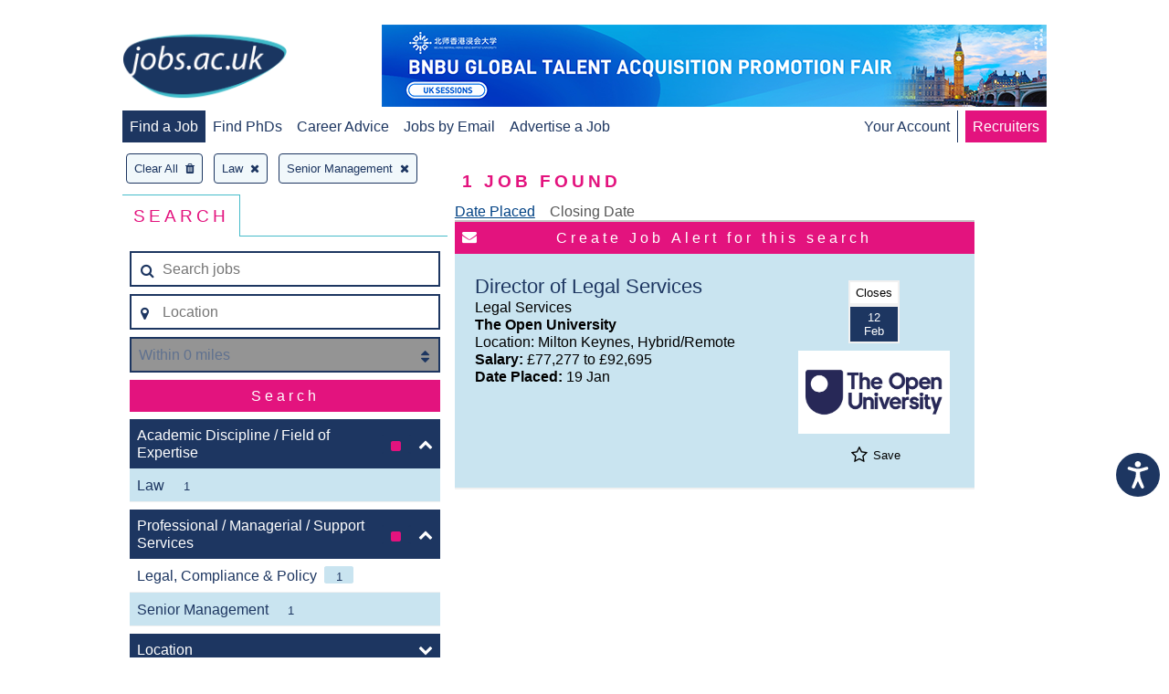

--- FILE ---
content_type: text/html; charset=UTF-8
request_url: https://www.jobs.ac.uk/search/?sortOrder=1&pageSize=25&startIndex=1&academicDisciplineFacet%5B0%5D=law&nonAcademicDisciplineFacet%5B0%5D=senior-management
body_size: 17616
content:
<!DOCTYPE html>
<html>
<head>
    
<!-- metadata -->
<meta http-equiv="content-type" content="text/html; charset=utf-8"/>
<meta http-equiv="imagetoolbar" content="no"/>

<link rel="canonical" href="https://www.jobs.ac.uk/search">

    <title>jobs.ac.uk - Search</title>

<!-- Loading the fontawesome to resolve slow icon rendering issues -->
<link rel="preload"
    href="/fonts/fontawesome-webfont.woff2?v=4.7.0"
    as="font"
    type="font/woff2"
    crossorigin="anonymous">

<script>
    // Include the following lines to define the gtag() function when
    // calling this code prior to your gtag.js or Tag Manager snippet
    window.dataLayer = window.dataLayer || [];
    function gtag(){dataLayer.push(arguments);}

    let ad_storage = 'denied'
    let analytics_storage = 'denied'

    cookies = document.cookie.split(';')

    for (let i = 0; i < cookies.length; i++) {
        if (cookies[i].includes('CookieControl')) {
            let cookie = cookies[i]
            cookie = JSON.parse(cookie.split('=')[1])
            ad_storage = cookie['optionalCookies']['advertising'] === 'accepted' ? 'granted' : 'denied'
            analytics_storage = cookie['optionalCookies']['analytics']  === 'accepted' ? 'granted' : 'denied'
        }
    }

    // Call the default command before gtag.js or Tag Manager runs to
    // adjust how the tags operate when they run. Modify the defaults
    // per your business requirements and prior consent granted/denied, e.g.:
    gtag('consent', 'default', {
        'ad_storage': ad_storage,
        'analytics_storage': analytics_storage
    });
</script>

<!-- Google Tag Manager -->
<script>
    (function(w,d,s,l,i){w[l]=w[l]||[];w[l].push({
        'gtm.start': new Date().getTime(),event:'gtm.js'});var f=d.getElementsByTagName(s)[0],
        j=d.createElement(s),dl=l!='dataLayer'?'&l='+l:'';j.async=true;j.src=
        'https://www.googletagmanager.com/gtm.js?id='+i+dl;f.parentNode.insertBefore(j,f);
    })(window,document,'script','dataLayer','GTM-MVCS9TR');
</script>
<!-- End Google Tag Manager -->


<script src="https://cc.cdn.civiccomputing.com/9/cookieControl-9.x.min.js" type="text/javascript"></script>
<script type="text/javascript">
    gtag('js', new Date());
    gtag('config', 'GA_MEASUREMENT_ID');
    gtag('config', 'AW-CONVERSION_ID');

    const config = {
        apiKey: '8072dab28e3b67338e80046f35e1b9f6e59e984e',
        product: 'PRO_MULTISITE',
        setInnerHTML: true,
        text: {
            intro: 'Some of these cookies are essential, while others help us to improve your experience by providing insights into how the site is being used. For more detailed information about the cookies we use, please see our <a href="/legal/cookie-policy" target="_blank">Cookie policy</a>'
        },
        necessaryCookies: [
            'JOBS_SESSID',
            'searchCriteria',
            'searchUri',
            'lastSavedJob',
            'savedJobOriginPage',
            'savedJobAdvertIDs',
            'CookieControl',
            'iePopUp',
            'cookiesession1',
            'RESTJOBS_SESSID'
        ],
        necessaryDescription: 'Necessary cookies enable core functionality such as page navigation and access to secure areas. The website cannot function properly without these cookies, and can only be disabled by changing your browser preferences.',
        optionalCookies: [
            {
                name: 'functional',
                label: 'Functional Cookies',
                description: 'These help us to personalise the website to you by remembering your preferences and settings.',
                cookies: [
                    'SOCS',
                    'VISITOR_PRIVACY_METADATA',
                    '_UserReference'
                ],
                onAccept: () => {
                },
                onRevoke: () => {
                }
            }, {
                name: 'marketing',
                label: 'Marketing Cookies',
                description: 'Marketing cookies help us provide personalised and relevant services or advertising to our website visitors, and to assess the effectiveness of our marketing campaigns.',
                cookies: [
                    'sa-user-id',
                    'sa-user-id-v2',
                    'sa-user-id-v3',
                    '_rdt_uuid',
                    'wd / dpr',
                    '_sfid_ae94',
                    '_biz_flagsA',
                    '_biz_nA',
                    '_biz_pendingA',
                    '_biz_uid',
                    'ar_debug',
                    '_gcl_au',
                    '_evga_497c',
                    'VISITOR_INFO1_LIVE',
                    'YSC',
                    '_fbp',
                    'datr',
                    'usida',
                    'li_gc',
                    'lang',
                    'lidc',
                    'bcookie',
                    'UserMatchHistory',
                    'AnalyticsSyncHistory',
                    'muc_ads',
                    'personalization_id',
                    'NID',
                    'jobseeker-survey_tRaiETqnLgj758hTBazgd08QHVw1Udpw8NOSW9kW3362MrZs1JI3hul2_2BfPNWjLK',
                    'smcx_0_last_shown_at',
                    'smcx_460923730_last_shown_at'
                ],
                onAccept: () => {
                    gtag('consent', 'update', {ad_storage: 'granted'});
                    (() => {
                        if (document.cookie.indexOf("jobseeker-survey_tRaiETqnLgj758hTBazgd08QHVw1Udpw8NOSW9kW3362MrZs1JI3hul2_2BfPNWjLK") === -1) {
                            (function(t,e,s,o){var n,a,c;t.SMCX=t.SMCX||[],e.getElementById(o)||(n=e.getElementsByTagName(s),a=n[n.length-1],c=e.createElement(s),c.type="text/javascript",c.async=!0,c.id=o,c.src="https://widget.surveymonkey.com/collect/website/js/tRaiETqnLgj758hTBazgd08QHVw1Udpw8NOSW9kW3362MrZs1JI3hul2_2BfPNWjLK.js",a.parentNode.insertBefore(c,a))})(window,document,"script","smcx-sdk");
                            document.cookie =  "jobseeker-survey_tRaiETqnLgj758hTBazgd08QHVw1Udpw8NOSW9kW3362MrZs1JI3hul2_2BfPNWjLK=jobseeker-survey_tRaiETqnLgj758hTBazgd08QHVw1Udpw8NOSW9kW3362MrZs1JI3hul2_2BfPNWjLK; max-age=1209600; path=/; domain=" + window.location.hostname.replace('www.', '').replace('account.', '') + ";";
                        }
                    })();
                },
                onRevoke: () => {
                    gtag('consent', 'update', {ad_storage: 'denied'});
                    if (document.getElementsByClassName("smcx-widget")) {
                        for (const i of document.getElementsByClassName("smcx-widget")) {i.remove()};
                    }
                    if (document.cookie.indexOf("jobseeker-survey_tRaiETqnLgj758hTBazgd08QHVw1Udpw8NOSW9kW3362MrZs1JI3hul2_2BfPNWjLK") !== -1) {
                        document.cookie =  "jobseeker-survey_tRaiETqnLgj758hTBazgd08QHVw1Udpw8NOSW9kW3362MrZs1JI3hul2_2BfPNWjLK=; max-age=-1; path=/; domain=" + window.location.hostname.replace('www.', '').replace('account.', '') + ";";
                    }
                }
            }, {
                name: 'analytics',
                label: 'Analytics Cookies',
                description: 'Analytical cookies help us to improve our website by collecting and reporting information on its usage.',
                cookies: [
                    'SEARCH_SAMESITE',
                    '_fs',
                    '_ga',
                    '_gid',
                    '_gat',
                    '__utma',
                    '__utmt',
                    '__utmb',
                    '__utmc',
                    '__utmz',
                    '__utmv'
                ],
                onAccept: () => {
                    gtag('consent', 'update', {analytics_storage: 'granted'});
                },
                onRevoke: () => {
                    gtag('consent', 'update', {analytics_storage: 'denied'});
                }
            }
        ],
    }

    CookieControl.load(config)
</script>
    <meta name="keywords" content="jobs, jobs.ac.uk, appointments, vacancies, positions, studentships, graduate, fe jobs, further education, he jobs, school teacher, school jobs, teaching, school, uk, careers, research, postgraduate, faculty, recruitment, professor, lecturer, researcher, postdoctoral, phd, academic, education, science, university, college, chemistry, physics, computing, it, job, biological sciences, medical, contract, employer, employment,  full-time jobs, part-time jobs, hr, human resources, manager, accountancy, employer, employers, situation, vacant, website, permanent, business, sales, jobs in the uk, united kingdom"/>

    <meta name="description" content="jobs.ac.uk - Search 1000's of science, research and academic related vacancies in the UK and abroad. Updated daily, easy to use job search and a free Jobs by Email service."/>

<meta name="copyright" content="jobs.ac.uk"/>
<meta name="company" content="jobs.ac.uk"/>
<meta name="ahrefs-site-verification" content="c70efaec5b71651c1c7b86a6af0be9a6e10786f3db1830f5340c44ea5b658eab" />

<!-- navigation aids -->
<link rev="start" href="/" title="Home Page"/>

<!-- favorites icon -->
<link rel="shortcut icon" href="https://www.jobs.ac.uk/images/favicon.png"/>

<!-- scripts -->

<script type="text/javascript" src="https://maps.googleapis.com/maps/api/js?key=AIzaSyAvJWrtdEfNhpBZ9p28MzmwxQBUCbnXvIk&libraries=places"></script>

<script type="application/javascript" src="/search/js/vendor.js?1769093835"></script>
<script type="application/javascript" src="/search/js/bundle.min.js?1769093834"></script>

<link rel="stylesheet" href="https://www.jobs.ac.uk/css/responsive.css?1769105042" />
<link rel="stylesheet" href="/search/css/search.css?1769093830" />

<meta name="viewport" content="width=device-width, initial-scale=1, maximum-scale=1, user-scalable=0"/>

<script src="https://hcaptcha.com/1/api.js&amp;render=explicit" async defer></script>
</head>
<body>
<div id="container">
    <a id="skip-link" href="#main-content" style="opacity: 0;" tabindex="0">Skip to main content</a>
    <nav class="j-header">
    <div id="mobile-nav-expander" tabindex="0" class="j-header__mobile-menu-expander" data-target-menu="#mobile-main-nav">
        <i class="fa fa-bars"></i>
    </div>
    <div class="j-header__logo">
        <a href="https://www.jobs.ac.uk/" title="home page">
            <img class="j-image__header" src="/images/global/jobsacuk-logo-new.png" alt="jobs.ac.uk - Great jobs for bright people" title="jobs.ac.uk - Great jobs for bright people" />
        </a>
    </div>
    <div class="j-header__mobile-menu-expander" data-target-menu="#mobile-account-nav">
                    <a href="https://account.jobs.ac.uk/user/login"><i class="fa fa-user-circle-o"></i></a>
            </div>
    <div class="j-header__mobile-menu" id="mobile-main-nav">
        <ul>
            <li class="active">
                <a href="https://www.jobs.ac.uk/">Find a Job</a>
            </li>
            <li >
                <a href="https://www.jobs.ac.uk/phd">Find PhDs</a>
            </li>
            <li >
                <a href="https://career-advice.jobs.ac.uk">Career Advice</a>
            </li>
                            <li >
                    <a href="https://account.jobs.ac.uk/user/login">Jobs by Email</a>
                </li>
                        <li><a href="https://www.jobs.ac.uk/recruiters/">Advertise a Job</a></li>
            <li class="recruiters"><a href="https://www.jobs.ac.uk/recruiters/">Recruiters</a></li>
        </ul>
    </div>
                <div class="j-header__banner-ad">
            <a href="https://www.jobs.ac.uk/button/redir/button_id/30308">
                            <img class="j-image" src="/images/banners/BNBU-PB-17676091369-17689967951.png" alt="Beijing Normal-Hong Kong Baptist University - Global Talent Acquisition Promotional Fair" title="Beijing Normal-Hong Kong Baptist University - Global Talent Acquisition Promotional Fair" />
                    </a>
    </div>

        <div class="j-header__menu">
        <ul>
            <li class="active">
                <a href="https://www.jobs.ac.uk/">Find a Job</a>
            </li>
            <li >
                <a href="https://www.jobs.ac.uk/phd">Find PhDs</a>
            </li>
            <li >
                <a href="https://career-advice.jobs.ac.uk">Career Advice</a>
            </li>
                            <li >
                    <a href="https://account.jobs.ac.uk/user/login">Jobs by Email</a>
                </li>
                        <li><a href="https://www.jobs.ac.uk/recruiters/">Advertise a Job</a></li>
        </ul>
    </div>
    <div class="j-header__menu j-header__menu--right">
                    <ul class="j-header__menu">
                <li >
                    <a href="https://account.jobs.ac.uk/">Your Account</a>
                </li>
                <li class="recruiters"><a href="https://www.jobs.ac.uk/recruiters/">Recruiters</a></li>
            </ul>
            </div>
</nav>

    
    <script type="text/javascript" >
        var jobAlertToggle = true;
        var saveJobToggle = '.j-search-result__save-job';
        var user = {
            userID: null,
            loggedIn: false,
            emailAddress: null,
            savedJobAdvertIDs: []
        };
        var emailAddress = null;
        var searchUri = 'sortOrder=1&pageSize=25&startIndex=1&academicDisciplineFacet%5B0%5D=law&nonAcademicDisciplineFacet%5B0%5D=senior-management';
        var searchCriteria = 'a:5:{s:9:&quot;sortOrder&quot;;s:1:&quot;1&quot;;s:8:&quot;pageSize&quot;;i:25;s:10:&quot;startIndex&quot;;s:1:&quot;1&quot;;s:23:&quot;academicDisciplineFacet&quot;;a:1:{i:0;s:3:&quot;law&quot;;}s:26:&quot;nonAcademicDisciplineFacet&quot;;a:1:{i:0;s:17:&quot;senior-management&quot;;}}';
    </script>

    <div class="j-tooltip j-tooltip--error" data-trigger='button[name="location-tooltip-trigger"]' data-anchor="#location">
    <p class="j-tooltip__body">
        <i class="fa fa-exclamation-triangle"></i>
        Please start typing and select a location from the list
    </p>
    <div class="j-tooltip__arrow"></div>
    <input style="position: absolute; left: -100vw;" type="text" id="tooltip-focus">
</div>
<button name="location-tooltip-trigger" type="button" style="display: none;">location modal trigger</button>
<div id="ajax-loader" class="j-ajax-mask">
    <div class="lds-css">
        <div class="lds-rolling">
            <div>

            </div>
        </div>
    </div>
</div>
<div class="grid grid__1-col">
            <h2 class="j-search-content__count j-search-content__count--mobile-centered  mobile-only">
        <strong class="job-count">1</strong> Job Found
    </h2>
</div>
<div class="grid grid__3-col grid__3-col--wide-left-sidebar" style="display: -ms-grid;">
    <div class="j-search-content__header column-1 ie-border-right">
        <div id="selected-criteria">
    <div id="clear-all" style="display: none;">Clear All<i class="fa fa-trash"></i></div>
                                                                                                                                                                                                                                                                                                                                                                                                                                                                                    <div data-term="law">
                    Law<i class="fa fa-times"></i>
                </div>
                                                                                                                                                                                                                                                                                                                                                                                                                                                                                                                                                                                                                                                                                                                                                                                                                                                                                                                                                                                                                                                                                                                                                                                                                                                                                                                                                                                                                                                                                                                                                                                                                                                                                                                                                                                                                                                                                                                                                                                                                                                                                                                                                                                                                                                                                                                                                                                                                                                                                                                                                                                                                                                                                                                                                                                                                                                                                                                                                                                                                                                                                                                                                                                                                                                                                                                                                                                                                                                                                                                                                                                                                                                                                                                                                                                    <div data-term="senior-management">
                    Senior Management<i class="fa fa-times"></i>
                </div>
                                                                                                                                                                                                                                                                                                                                                                                                                                                                                                                                                                                                                                                                                                                                                                                                                                                                                                                                                                                                                                                                                                                                                                                                                                                                                                                                                                                                                                                                                                                                                                                                                                                                                                                                                                                                                                                                                                                                                                                                                                                                                                                                                                                                                                                                                                                                                                                                                                                                                                                                                                                                                                                                                                                                                                                                                                                                                                                                                                                                                                                                                                                                                                                                                                                                                                                                                                                                                                                                                                                                                                                                                                                                                                                                                                                                                                                                                                                                                                                                                                                                                                                                                                                                                                                                                                                                                                                                                                                                                                                                                                                                                                                                                                                                                                                                                                                                                                                                                                                                                                                                                                                                                                                                                                                                                                                                                                                                                                                                                                                                                                                                                                                                                                                                                                                                                                                                                                                                                                                                                                                                                                                                                                                                                                                                                                                                                                                                                                                                                                                                                                                                                                                                                                                                                                                                                                                                                                                                                                                                                                                                                                                                                                                                                                                                                                                                                                                                                                                                                                                                                                                                                                                                                                                                                                                                                                                                                                                                                                                                                                                                                                                                                                                                                                                                                                                                                                                                                                                                                                                                                                                                                                                                                                                                                                                                                                                                                                                                                                                                                                                                                                                                                                                                                                                                                                                                                                                                                                                                                                                                                                                                                                                                                                                                                                                                                                                                                                                                                                                                                                                                                                                                                                                                                                                                                                                                                                                                                                                                                                                                                                                                                                                                                                                                                                                                                                                                                                                                                                                                                                                                                                                                                                                                                                                                                                                                                                                                                                                                                                                                                                                                                                                                                                                                                                                                                                                                                                                                                                                                                                                                                                                                                                                                                                                                                                                                                                                                                                                                                                                                                                                                                                                                                                                                                                                                                                                                                                                                                                                                                                                                                                                                                                                                                                                                                                                                                                                                                                                                                                                                                                                                                                                                                                                                                                                                                                                                                                                                                                                                                                                                                                                                                                                                                                                                                                                                                                                                                                                                                                                                                                                                                                                                                                                                                                                                                                                                                                                                                                                                                                                                                                                                                                                                                                                                                                                                                                                                                                                                                                                                                                                                                                                                                                                                                                                                                                                                                                                                                                                                                                                                                                                                                                                                                                                                                                                                                                                                                                                                                                                                                                                                                                                                                                                                                                                                                                                                                                                                                                                                                                                                                                                                                                                                                                                                                                                                                                                                                                                                                                                                                                                                                                                                                                                                                                                                                                                                                                                                                                                                                                                                                                                                                                                                                                                                                                                                                                                                                                                                                                                                                                                                                                                                                                                                                                                                                                                                                                                                                                                                                                                                                                                                                                                                                                                                                                                                                                                                                                                                                                                                                                                                                                                                                                                                                                                                                                                                                                                                                                                                                                                                                                                                                                                                                                                                                                                                                                                                                                                                                                                                                                                                                                                                                                                                                                                                                                                                                                                                                                                                                                                                                                                                                                                                                                                                                                                                                                                                                                                                                                                                                                                                                                                                                                                                                                                                                                                                                                                                                                                                                                                                                                                                                                                                                                                                                                                                                                                                                                                                                                                                                                                                                                                                                                                                                                                                                                                                                                                                                                                                                                                                                                                                                                                                                                                                                                                                                                                                                                                                                                                                                                                                                                                                                                                                                                                                                                                                                                                                                                                                                                                                                                                                                                                                                                                                                                                                                                                                                                                                                                                                                                                                                                                                                                                                                                                                                                                                                                                                                                                                                                                                                                                                                                                                                                                                                                                                                                                                                                                                                                                                                                                                                                                                                                                                                                                                                                                                                                                                                                                                                                                                                                                                                                                                                                                                                                                                                                                                                                                                                                                                                                                                                </div>
        <div class="j-tabs ie-border-right" style="width: 100%;">
            <div>
                <div>
                    <h3 >Search</h3>
                </div>
                <div class="mobile-only">
                    <h3>Sort</h3>
                </div>
            </div>
            <div>
                <div>
                    <div class="j-search-box j-search-box--inverted">
        <form class="j-search-box__form j-search-box__form--always-stacked  ie-flex ie-flex--column" action="/search/">
        <input type="hidden" name="activeFacet" id="active-facet" value="">
        <input type="hidden" name="resetFacet" id="reset-facet" value="">
        <input type="hidden" name="placeId" id="placeId" value="">
                        <div class="j-form-input j-form-input--border j-form-input--with-icon-left">
            <span class="j-form-input__icon"><i class="fa fa-search" aria-hidden="true"></i></span>
            <input
                    type="text"
                    name="keywords"
                    placeholder="Search jobs"
                    value=""
            >
        </div>
        <div id="location" class="j-form-input j-form-input--border j-form-input--with-icon-left ie-margin-top">
                        <span id="current-location-button" class="j-form-input__icon j-form-input__icon--clickable ">
                <i class="fa fa-map-marker" aria-hidden="true"></i>
            </span>
            <input type="text" name="location" placeholder="Location" value="">
        </div>
        <div class="j-form-input j-form-input--with-icon-right j-form-input--border ie-margin-top">
            <span class="j-form-input__icon j-form-input__icon--right j-form-input__icon--clickable"><i class="fa fa-sort" aria-hidden="true"></i></span>
            <select title="distance" name="distance" class="j-form-input--disabled" disabled="disabled">
                <option value="0" selected>Within 0 miles</option>
                                <option value="1" >Within 1 mile</option>
                                <option value="2" >Within 2 miles</option>
                                <option value="3" >Within 3 miles</option>
                                <option value="5" >Within 5 miles</option>
                                <option value="10" >Within 10 miles</option>
                                <option value="15" >Within 15 miles</option>
                                <option value="20" >Within 20 miles</option>
                                <option value="30" >Within 30 miles</option>
                                <option value="50" >Within 50 miles</option>
                                <option value="150" >Within 150 miles</option>
                                <option value="250" >Within 250 miles</option>
                            </select>
        </div>
        <div class="j-form-input ie-margin-top">
            <input id="advanced-search-button" class="default " type="submit" value="Search">
        </div>
                            <div id="search-facets" class="ie-margin-top">
                <div class="j-faceted-search">
    
    
                        
    <div class="j-content-collapse j-search-facet" data-count="1" id="academicDisciplineFacet" >
    <input class="j-content-collapse__toggle" type="checkbox" id="academicDisciplineFacet-expander" name="academicDisciplineFacet-expander" checked>
    <label class="j-content-collapse__label j-search-facet-label" for="academicDisciplineFacet-expander">
        <span class="j-search-facet-label__text">Academic Discipline / Field of Expertise</span>
                                            <span class="j-badge j-badge--bordered"  data-count="1"><i class="fa fa-square j-badge__icon j-badge__icon--pink"></i></span>
        <span class="j-search-facet-label__icon j-search-facet-label__icon--chevron"><i class="fa fa-chevron-up" aria-hidden="true"></i></span>
    </label>
            

<div id="academicCategories" class="j-content-collapse__content j-search-facet__content">
                                            <div class="j-content-collapse" style="display: none;">
            <input class="j-content-collapse__toggle" type="checkbox" id="agriculture-food-and-veterinary-expander" >
            <label data-term="agriculture-food-and-veterinary" class="j-content-collapse__label j-search-criteria j-search-criteria--level-2 " for="agriculture-food-and-veterinary-expander" style="padding-left: 0.5rem;">
                <p class="j-search-criteria__text">Agriculture, Food &amp; Veterinary<span class="j-badge j-badge--light-blue" data-count="0">0</span></p>
                <span class="j-search-criteria__icon j-search-criteria__icon--inactive "><i class="fa" aria-hidden="true"></i></span>
                <input type="hidden" name="academicDisciplineFacet[]" id="agriculture-food-and-veterinary" value="agriculture-food-and-veterinary" disabled="disabled" />
            </label>
            <div class="j-content-collapse__content">
                                                                    <div data-term="agriculture" class="j-search-criteria j-search-criteria--level-2 " style="display: none;" style="padding-left: 2.5rem;">
            <p class="j-search-criteria__text">Agriculture<span class="j-badge j-badge--light-blue" data-count="0">0</span></p>
            <span class="j-search-criteria__icon j-search-criteria__icon--inactive "><i class="fa" aria-hidden="true"></i></span>
            <input type="hidden" name="subDisciplineFacet[]" id="agriculture" value="agriculture" disabled="disabled" />
        </div>
    
                                                                    <div data-term="food-science" class="j-search-criteria j-search-criteria--level-2 " style="display: none;" style="padding-left: 2.5rem;">
            <p class="j-search-criteria__text">Food Science<span class="j-badge j-badge--light-blue" data-count="0">0</span></p>
            <span class="j-search-criteria__icon j-search-criteria__icon--inactive "><i class="fa" aria-hidden="true"></i></span>
            <input type="hidden" name="subDisciplineFacet[]" id="food-science" value="food-science" disabled="disabled" />
        </div>
    
                                                                    <div data-term="forestry" class="j-search-criteria j-search-criteria--level-2 " style="display: none;" style="padding-left: 2.5rem;">
            <p class="j-search-criteria__text">Forestry<span class="j-badge j-badge--light-blue" data-count="0">0</span></p>
            <span class="j-search-criteria__icon j-search-criteria__icon--inactive "><i class="fa" aria-hidden="true"></i></span>
            <input type="hidden" name="subDisciplineFacet[]" id="forestry" value="forestry" disabled="disabled" />
        </div>
    
                                                                    <div data-term="veterinary-science" class="j-search-criteria j-search-criteria--level-2 " style="display: none;" style="padding-left: 2.5rem;">
            <p class="j-search-criteria__text">Veterinary Science<span class="j-badge j-badge--light-blue" data-count="0">0</span></p>
            <span class="j-search-criteria__icon j-search-criteria__icon--inactive "><i class="fa" aria-hidden="true"></i></span>
            <input type="hidden" name="subDisciplineFacet[]" id="veterinary-science" value="veterinary-science" disabled="disabled" />
        </div>
    
                            </div>
        </div>
    
                                            <div class="j-content-collapse" style="display: none;">
            <input class="j-content-collapse__toggle" type="checkbox" id="architecture-building-and-planning-expander" >
            <label data-term="architecture-building-and-planning" class="j-content-collapse__label j-search-criteria j-search-criteria--level-2 " for="architecture-building-and-planning-expander" style="padding-left: 0.5rem;">
                <p class="j-search-criteria__text">Architecture, Building &amp; Planning<span class="j-badge j-badge--light-blue" data-count="0">0</span></p>
                <span class="j-search-criteria__icon j-search-criteria__icon--inactive "><i class="fa" aria-hidden="true"></i></span>
                <input type="hidden" name="academicDisciplineFacet[]" id="architecture-building-and-planning" value="architecture-building-and-planning" disabled="disabled" />
            </label>
            <div class="j-content-collapse__content">
                                                                    <div data-term="architecture-and-building" class="j-search-criteria j-search-criteria--level-2 " style="display: none;" style="padding-left: 2.5rem;">
            <p class="j-search-criteria__text">Architecture &amp; Building<span class="j-badge j-badge--light-blue" data-count="0">0</span></p>
            <span class="j-search-criteria__icon j-search-criteria__icon--inactive "><i class="fa" aria-hidden="true"></i></span>
            <input type="hidden" name="subDisciplineFacet[]" id="architecture-and-building" value="architecture-and-building" disabled="disabled" />
        </div>
    
                                                                    <div data-term="urban-and-rural-planning" class="j-search-criteria j-search-criteria--level-2 " style="display: none;" style="padding-left: 2.5rem;">
            <p class="j-search-criteria__text">Urban &amp; Rural Planning<span class="j-badge j-badge--light-blue" data-count="0">0</span></p>
            <span class="j-search-criteria__icon j-search-criteria__icon--inactive "><i class="fa" aria-hidden="true"></i></span>
            <input type="hidden" name="subDisciplineFacet[]" id="urban-and-rural-planning" value="urban-and-rural-planning" disabled="disabled" />
        </div>
    
                            </div>
        </div>
    
                                            <div class="j-content-collapse" style="display: none;">
            <input class="j-content-collapse__toggle" type="checkbox" id="biological-sciences-expander" >
            <label data-term="biological-sciences" class="j-content-collapse__label j-search-criteria j-search-criteria--level-2 " for="biological-sciences-expander" style="padding-left: 0.5rem;">
                <p class="j-search-criteria__text">Biological Sciences<span class="j-badge j-badge--light-blue" data-count="0">0</span></p>
                <span class="j-search-criteria__icon j-search-criteria__icon--inactive "><i class="fa" aria-hidden="true"></i></span>
                <input type="hidden" name="academicDisciplineFacet[]" id="biological-sciences" value="biological-sciences" disabled="disabled" />
            </label>
            <div class="j-content-collapse__content">
                                                                    <div data-term="biochemistry" class="j-search-criteria j-search-criteria--level-2 " style="display: none;" style="padding-left: 2.5rem;">
            <p class="j-search-criteria__text">Biochemistry<span class="j-badge j-badge--light-blue" data-count="0">0</span></p>
            <span class="j-search-criteria__icon j-search-criteria__icon--inactive "><i class="fa" aria-hidden="true"></i></span>
            <input type="hidden" name="subDisciplineFacet[]" id="biochemistry" value="biochemistry" disabled="disabled" />
        </div>
    
                                                                    <div data-term="biology" class="j-search-criteria j-search-criteria--level-2 " style="display: none;" style="padding-left: 2.5rem;">
            <p class="j-search-criteria__text">Biology<span class="j-badge j-badge--light-blue" data-count="0">0</span></p>
            <span class="j-search-criteria__icon j-search-criteria__icon--inactive "><i class="fa" aria-hidden="true"></i></span>
            <input type="hidden" name="subDisciplineFacet[]" id="biology" value="biology" disabled="disabled" />
        </div>
    
                                                                    <div data-term="botany" class="j-search-criteria j-search-criteria--level-2 " style="display: none;" style="padding-left: 2.5rem;">
            <p class="j-search-criteria__text">Botany<span class="j-badge j-badge--light-blue" data-count="0">0</span></p>
            <span class="j-search-criteria__icon j-search-criteria__icon--inactive "><i class="fa" aria-hidden="true"></i></span>
            <input type="hidden" name="subDisciplineFacet[]" id="botany" value="botany" disabled="disabled" />
        </div>
    
                                                                    <div data-term="genetics" class="j-search-criteria j-search-criteria--level-2 " style="display: none;" style="padding-left: 2.5rem;">
            <p class="j-search-criteria__text">Genetics<span class="j-badge j-badge--light-blue" data-count="0">0</span></p>
            <span class="j-search-criteria__icon j-search-criteria__icon--inactive "><i class="fa" aria-hidden="true"></i></span>
            <input type="hidden" name="subDisciplineFacet[]" id="genetics" value="genetics" disabled="disabled" />
        </div>
    
                                                                    <div data-term="microbiology" class="j-search-criteria j-search-criteria--level-2 " style="display: none;" style="padding-left: 2.5rem;">
            <p class="j-search-criteria__text">Microbiology<span class="j-badge j-badge--light-blue" data-count="0">0</span></p>
            <span class="j-search-criteria__icon j-search-criteria__icon--inactive "><i class="fa" aria-hidden="true"></i></span>
            <input type="hidden" name="subDisciplineFacet[]" id="microbiology" value="microbiology" disabled="disabled" />
        </div>
    
                                                                    <div data-term="molecular-biology-and-biophysics" class="j-search-criteria j-search-criteria--level-2 " style="display: none;" style="padding-left: 2.5rem;">
            <p class="j-search-criteria__text">Molecular Biology &amp; Biophysics<span class="j-badge j-badge--light-blue" data-count="0">0</span></p>
            <span class="j-search-criteria__icon j-search-criteria__icon--inactive "><i class="fa" aria-hidden="true"></i></span>
            <input type="hidden" name="subDisciplineFacet[]" id="molecular-biology-and-biophysics" value="molecular-biology-and-biophysics" disabled="disabled" />
        </div>
    
                                                                    <div data-term="other-biological-sciences" class="j-search-criteria j-search-criteria--level-2 " style="display: none;" style="padding-left: 2.5rem;">
            <p class="j-search-criteria__text">Other Biological Sciences<span class="j-badge j-badge--light-blue" data-count="0">0</span></p>
            <span class="j-search-criteria__icon j-search-criteria__icon--inactive "><i class="fa" aria-hidden="true"></i></span>
            <input type="hidden" name="subDisciplineFacet[]" id="other-biological-sciences" value="other-biological-sciences" disabled="disabled" />
        </div>
    
                                                                    <div data-term="zoology" class="j-search-criteria j-search-criteria--level-2 " style="display: none;" style="padding-left: 2.5rem;">
            <p class="j-search-criteria__text">Zoology<span class="j-badge j-badge--light-blue" data-count="0">0</span></p>
            <span class="j-search-criteria__icon j-search-criteria__icon--inactive "><i class="fa" aria-hidden="true"></i></span>
            <input type="hidden" name="subDisciplineFacet[]" id="zoology" value="zoology" disabled="disabled" />
        </div>
    
                            </div>
        </div>
    
                                            <div class="j-content-collapse" style="display: none;">
            <input class="j-content-collapse__toggle" type="checkbox" id="business-and-management-studies-expander" >
            <label data-term="business-and-management-studies" class="j-content-collapse__label j-search-criteria j-search-criteria--level-2 " for="business-and-management-studies-expander" style="padding-left: 0.5rem;">
                <p class="j-search-criteria__text">Business &amp; Management Studies<span class="j-badge j-badge--light-blue" data-count="0">0</span></p>
                <span class="j-search-criteria__icon j-search-criteria__icon--inactive "><i class="fa" aria-hidden="true"></i></span>
                <input type="hidden" name="academicDisciplineFacet[]" id="business-and-management-studies" value="business-and-management-studies" disabled="disabled" />
            </label>
            <div class="j-content-collapse__content">
                                                                    <div data-term="accountancy-and-finance" class="j-search-criteria j-search-criteria--level-2 " style="display: none;" style="padding-left: 2.5rem;">
            <p class="j-search-criteria__text">Accountancy &amp; Finance<span class="j-badge j-badge--light-blue" data-count="0">0</span></p>
            <span class="j-search-criteria__icon j-search-criteria__icon--inactive "><i class="fa" aria-hidden="true"></i></span>
            <input type="hidden" name="subDisciplineFacet[]" id="accountancy-and-finance" value="accountancy-and-finance" disabled="disabled" />
        </div>
    
                                                                    <div data-term="business-studies" class="j-search-criteria j-search-criteria--level-2 " style="display: none;" style="padding-left: 2.5rem;">
            <p class="j-search-criteria__text">Business Studies<span class="j-badge j-badge--light-blue" data-count="0">0</span></p>
            <span class="j-search-criteria__icon j-search-criteria__icon--inactive "><i class="fa" aria-hidden="true"></i></span>
            <input type="hidden" name="subDisciplineFacet[]" id="business-studies" value="business-studies" disabled="disabled" />
        </div>
    
                                                                    <div data-term="hospitality-and-leisure" class="j-search-criteria j-search-criteria--level-2 " style="display: none;" style="padding-left: 2.5rem;">
            <p class="j-search-criteria__text">Hospitality &amp; Leisure<span class="j-badge j-badge--light-blue" data-count="0">0</span></p>
            <span class="j-search-criteria__icon j-search-criteria__icon--inactive "><i class="fa" aria-hidden="true"></i></span>
            <input type="hidden" name="subDisciplineFacet[]" id="hospitality-and-leisure" value="hospitality-and-leisure" disabled="disabled" />
        </div>
    
                                                                    <div data-term="human-resources-management" class="j-search-criteria j-search-criteria--level-2 " style="display: none;" style="padding-left: 2.5rem;">
            <p class="j-search-criteria__text">Human Resources Management<span class="j-badge j-badge--light-blue" data-count="0">0</span></p>
            <span class="j-search-criteria__icon j-search-criteria__icon--inactive "><i class="fa" aria-hidden="true"></i></span>
            <input type="hidden" name="subDisciplineFacet[]" id="human-resources-management" value="human-resources-management" disabled="disabled" />
        </div>
    
                                                                    <div data-term="management" class="j-search-criteria j-search-criteria--level-2 " style="display: none;" style="padding-left: 2.5rem;">
            <p class="j-search-criteria__text">Management<span class="j-badge j-badge--light-blue" data-count="0">0</span></p>
            <span class="j-search-criteria__icon j-search-criteria__icon--inactive "><i class="fa" aria-hidden="true"></i></span>
            <input type="hidden" name="subDisciplineFacet[]" id="management" value="management" disabled="disabled" />
        </div>
    
                                                                    <div data-term="marketing" class="j-search-criteria j-search-criteria--level-2 " style="display: none;" style="padding-left: 2.5rem;">
            <p class="j-search-criteria__text">Marketing<span class="j-badge j-badge--light-blue" data-count="0">0</span></p>
            <span class="j-search-criteria__icon j-search-criteria__icon--inactive "><i class="fa" aria-hidden="true"></i></span>
            <input type="hidden" name="subDisciplineFacet[]" id="marketing" value="marketing" disabled="disabled" />
        </div>
    
                                                                    <div data-term="other-business-and-management-studies" class="j-search-criteria j-search-criteria--level-2 " style="display: none;" style="padding-left: 2.5rem;">
            <p class="j-search-criteria__text">Other Business &amp; Management Studies<span class="j-badge j-badge--light-blue" data-count="0">0</span></p>
            <span class="j-search-criteria__icon j-search-criteria__icon--inactive "><i class="fa" aria-hidden="true"></i></span>
            <input type="hidden" name="subDisciplineFacet[]" id="other-business-and-management-studies" value="other-business-and-management-studies" disabled="disabled" />
        </div>
    
                                                                    <div data-term="real-estate-management" class="j-search-criteria j-search-criteria--level-2 " style="display: none;" style="padding-left: 2.5rem;">
            <p class="j-search-criteria__text">Real Estate Management<span class="j-badge j-badge--light-blue" data-count="0">0</span></p>
            <span class="j-search-criteria__icon j-search-criteria__icon--inactive "><i class="fa" aria-hidden="true"></i></span>
            <input type="hidden" name="subDisciplineFacet[]" id="real-estate-management" value="real-estate-management" disabled="disabled" />
        </div>
    
                            </div>
        </div>
    
                                            <div class="j-content-collapse" style="display: none;">
            <input class="j-content-collapse__toggle" type="checkbox" id="computer-sciences-expander" >
            <label data-term="computer-sciences" class="j-content-collapse__label j-search-criteria j-search-criteria--level-2 " for="computer-sciences-expander" style="padding-left: 0.5rem;">
                <p class="j-search-criteria__text">Computer Sciences<span class="j-badge j-badge--light-blue" data-count="0">0</span></p>
                <span class="j-search-criteria__icon j-search-criteria__icon--inactive "><i class="fa" aria-hidden="true"></i></span>
                <input type="hidden" name="academicDisciplineFacet[]" id="computer-sciences" value="computer-sciences" disabled="disabled" />
            </label>
            <div class="j-content-collapse__content">
                                                                    <div data-term="artificial-intelligence" class="j-search-criteria j-search-criteria--level-2 " style="display: none;" style="padding-left: 2.5rem;">
            <p class="j-search-criteria__text">Artificial Intelligence<span class="j-badge j-badge--light-blue" data-count="0">0</span></p>
            <span class="j-search-criteria__icon j-search-criteria__icon--inactive "><i class="fa" aria-hidden="true"></i></span>
            <input type="hidden" name="subDisciplineFacet[]" id="artificial-intelligence" value="artificial-intelligence" disabled="disabled" />
        </div>
    
                                                                    <div data-term="computer-science" class="j-search-criteria j-search-criteria--level-2 " style="display: none;" style="padding-left: 2.5rem;">
            <p class="j-search-criteria__text">Computer Science<span class="j-badge j-badge--light-blue" data-count="0">0</span></p>
            <span class="j-search-criteria__icon j-search-criteria__icon--inactive "><i class="fa" aria-hidden="true"></i></span>
            <input type="hidden" name="subDisciplineFacet[]" id="computer-science" value="computer-science" disabled="disabled" />
        </div>
    
                                                                    <div data-term="cyber-security" class="j-search-criteria j-search-criteria--level-2 " style="display: none;" style="padding-left: 2.5rem;">
            <p class="j-search-criteria__text">Cyber Security<span class="j-badge j-badge--light-blue" data-count="0">0</span></p>
            <span class="j-search-criteria__icon j-search-criteria__icon--inactive "><i class="fa" aria-hidden="true"></i></span>
            <input type="hidden" name="subDisciplineFacet[]" id="cyber-security" value="cyber-security" disabled="disabled" />
        </div>
    
                                                                    <div data-term="information-systems" class="j-search-criteria j-search-criteria--level-2 " style="display: none;" style="padding-left: 2.5rem;">
            <p class="j-search-criteria__text">Information Systems<span class="j-badge j-badge--light-blue" data-count="0">0</span></p>
            <span class="j-search-criteria__icon j-search-criteria__icon--inactive "><i class="fa" aria-hidden="true"></i></span>
            <input type="hidden" name="subDisciplineFacet[]" id="information-systems" value="information-systems" disabled="disabled" />
        </div>
    
                                                                    <div data-term="software-engineering" class="j-search-criteria j-search-criteria--level-2 " style="display: none;" style="padding-left: 2.5rem;">
            <p class="j-search-criteria__text">Software Engineering<span class="j-badge j-badge--light-blue" data-count="0">0</span></p>
            <span class="j-search-criteria__icon j-search-criteria__icon--inactive "><i class="fa" aria-hidden="true"></i></span>
            <input type="hidden" name="subDisciplineFacet[]" id="software-engineering" value="software-engineering" disabled="disabled" />
        </div>
    
                            </div>
        </div>
    
                                            <div class="j-content-collapse" style="display: none;">
            <input class="j-content-collapse__toggle" type="checkbox" id="creative-arts-and-design-expander" >
            <label data-term="creative-arts-and-design" class="j-content-collapse__label j-search-criteria j-search-criteria--level-2 " for="creative-arts-and-design-expander" style="padding-left: 0.5rem;">
                <p class="j-search-criteria__text">Creative Arts &amp; Design<span class="j-badge j-badge--light-blue" data-count="0">0</span></p>
                <span class="j-search-criteria__icon j-search-criteria__icon--inactive "><i class="fa" aria-hidden="true"></i></span>
                <input type="hidden" name="academicDisciplineFacet[]" id="creative-arts-and-design" value="creative-arts-and-design" disabled="disabled" />
            </label>
            <div class="j-content-collapse__content">
                                                                    <div data-term="design" class="j-search-criteria j-search-criteria--level-2 " style="display: none;" style="padding-left: 2.5rem;">
            <p class="j-search-criteria__text">Design<span class="j-badge j-badge--light-blue" data-count="0">0</span></p>
            <span class="j-search-criteria__icon j-search-criteria__icon--inactive "><i class="fa" aria-hidden="true"></i></span>
            <input type="hidden" name="subDisciplineFacet[]" id="design" value="design" disabled="disabled" />
        </div>
    
                                                                    <div data-term="fine-art" class="j-search-criteria j-search-criteria--level-2 " style="display: none;" style="padding-left: 2.5rem;">
            <p class="j-search-criteria__text">Fine Art<span class="j-badge j-badge--light-blue" data-count="0">0</span></p>
            <span class="j-search-criteria__icon j-search-criteria__icon--inactive "><i class="fa" aria-hidden="true"></i></span>
            <input type="hidden" name="subDisciplineFacet[]" id="fine-art" value="fine-art" disabled="disabled" />
        </div>
    
                                                                    <div data-term="music" class="j-search-criteria j-search-criteria--level-2 " style="display: none;" style="padding-left: 2.5rem;">
            <p class="j-search-criteria__text">Music<span class="j-badge j-badge--light-blue" data-count="0">0</span></p>
            <span class="j-search-criteria__icon j-search-criteria__icon--inactive "><i class="fa" aria-hidden="true"></i></span>
            <input type="hidden" name="subDisciplineFacet[]" id="music" value="music" disabled="disabled" />
        </div>
    
                                                                    <div data-term="other-creative-arts" class="j-search-criteria j-search-criteria--level-2 " style="display: none;" style="padding-left: 2.5rem;">
            <p class="j-search-criteria__text">Other Creative Arts<span class="j-badge j-badge--light-blue" data-count="0">0</span></p>
            <span class="j-search-criteria__icon j-search-criteria__icon--inactive "><i class="fa" aria-hidden="true"></i></span>
            <input type="hidden" name="subDisciplineFacet[]" id="other-creative-arts" value="other-creative-arts" disabled="disabled" />
        </div>
    
                                                                    <div data-term="performing-arts" class="j-search-criteria j-search-criteria--level-2 " style="display: none;" style="padding-left: 2.5rem;">
            <p class="j-search-criteria__text">Performing Arts<span class="j-badge j-badge--light-blue" data-count="0">0</span></p>
            <span class="j-search-criteria__icon j-search-criteria__icon--inactive "><i class="fa" aria-hidden="true"></i></span>
            <input type="hidden" name="subDisciplineFacet[]" id="performing-arts" value="performing-arts" disabled="disabled" />
        </div>
    
                            </div>
        </div>
    
                                            <div data-term="economics" class="j-search-criteria j-search-criteria--level-2 " style="display: none;" style="padding-left: 0.5rem;">
            <p class="j-search-criteria__text">Economics<span class="j-badge j-badge--light-blue" data-count="0">0</span></p>
            <span class="j-search-criteria__icon j-search-criteria__icon--inactive "><i class="fa" aria-hidden="true"></i></span>
            <input type="hidden" name="academicDisciplineFacet[]" id="economics" value="economics" disabled="disabled" />
        </div>
    
                                            <div class="j-content-collapse" style="display: none;">
            <input class="j-content-collapse__toggle" type="checkbox" id="education-studies-inc-tefl-expander" >
            <label data-term="education-studies-inc-tefl" class="j-content-collapse__label j-search-criteria j-search-criteria--level-2 " for="education-studies-inc-tefl-expander" style="padding-left: 0.5rem;">
                <p class="j-search-criteria__text">Education Studies (inc. TEFL)<span class="j-badge j-badge--light-blue" data-count="0">0</span></p>
                <span class="j-search-criteria__icon j-search-criteria__icon--inactive "><i class="fa" aria-hidden="true"></i></span>
                <input type="hidden" name="academicDisciplineFacet[]" id="education-studies-inc-tefl" value="education-studies-inc-tefl" disabled="disabled" />
            </label>
            <div class="j-content-collapse__content">
                                                                    <div data-term="education-studies-education" class="j-search-criteria j-search-criteria--level-2 " style="display: none;" style="padding-left: 2.5rem;">
            <p class="j-search-criteria__text">Education Studies<span class="j-badge j-badge--light-blue" data-count="0">0</span></p>
            <span class="j-search-criteria__icon j-search-criteria__icon--inactive "><i class="fa" aria-hidden="true"></i></span>
            <input type="hidden" name="subDisciplineFacet[]" id="education-studies-education" value="education-studies-education" disabled="disabled" />
        </div>
    
                                                                    <div data-term="research-methods" class="j-search-criteria j-search-criteria--level-2 " style="display: none;" style="padding-left: 2.5rem;">
            <p class="j-search-criteria__text">Research Methods<span class="j-badge j-badge--light-blue" data-count="0">0</span></p>
            <span class="j-search-criteria__icon j-search-criteria__icon--inactive "><i class="fa" aria-hidden="true"></i></span>
            <input type="hidden" name="subDisciplineFacet[]" id="research-methods" value="research-methods" disabled="disabled" />
        </div>
    
                                                                    <div data-term="teacher-training" class="j-search-criteria j-search-criteria--level-2 " style="display: none;" style="padding-left: 2.5rem;">
            <p class="j-search-criteria__text">Teacher Training<span class="j-badge j-badge--light-blue" data-count="0">0</span></p>
            <span class="j-search-criteria__icon j-search-criteria__icon--inactive "><i class="fa" aria-hidden="true"></i></span>
            <input type="hidden" name="subDisciplineFacet[]" id="teacher-training" value="teacher-training" disabled="disabled" />
        </div>
    
                                                                    <div data-term="tefl-tesol" class="j-search-criteria j-search-criteria--level-2 " style="display: none;" style="padding-left: 2.5rem;">
            <p class="j-search-criteria__text">TEFL/TESOL<span class="j-badge j-badge--light-blue" data-count="0">0</span></p>
            <span class="j-search-criteria__icon j-search-criteria__icon--inactive "><i class="fa" aria-hidden="true"></i></span>
            <input type="hidden" name="subDisciplineFacet[]" id="tefl-tesol" value="tefl-tesol" disabled="disabled" />
        </div>
    
                            </div>
        </div>
    
                                            <div class="j-content-collapse" style="display: none;">
            <input class="j-content-collapse__toggle" type="checkbox" id="engineering-and-technology-expander" >
            <label data-term="engineering-and-technology" class="j-content-collapse__label j-search-criteria j-search-criteria--level-2 " for="engineering-and-technology-expander" style="padding-left: 0.5rem;">
                <p class="j-search-criteria__text">Engineering &amp; Technology<span class="j-badge j-badge--light-blue" data-count="0">0</span></p>
                <span class="j-search-criteria__icon j-search-criteria__icon--inactive "><i class="fa" aria-hidden="true"></i></span>
                <input type="hidden" name="academicDisciplineFacet[]" id="engineering-and-technology" value="engineering-and-technology" disabled="disabled" />
            </label>
            <div class="j-content-collapse__content">
                                                                    <div data-term="aerospace-engineering" class="j-search-criteria j-search-criteria--level-2 " style="display: none;" style="padding-left: 2.5rem;">
            <p class="j-search-criteria__text">Aerospace Engineering<span class="j-badge j-badge--light-blue" data-count="0">0</span></p>
            <span class="j-search-criteria__icon j-search-criteria__icon--inactive "><i class="fa" aria-hidden="true"></i></span>
            <input type="hidden" name="subDisciplineFacet[]" id="aerospace-engineering" value="aerospace-engineering" disabled="disabled" />
        </div>
    
                                                                    <div data-term="biotechnology" class="j-search-criteria j-search-criteria--level-2 " style="display: none;" style="padding-left: 2.5rem;">
            <p class="j-search-criteria__text">Biotechnology<span class="j-badge j-badge--light-blue" data-count="0">0</span></p>
            <span class="j-search-criteria__icon j-search-criteria__icon--inactive "><i class="fa" aria-hidden="true"></i></span>
            <input type="hidden" name="subDisciplineFacet[]" id="biotechnology" value="biotechnology" disabled="disabled" />
        </div>
    
                                                                    <div data-term="chemical-engineering" class="j-search-criteria j-search-criteria--level-2 " style="display: none;" style="padding-left: 2.5rem;">
            <p class="j-search-criteria__text">Chemical Engineering<span class="j-badge j-badge--light-blue" data-count="0">0</span></p>
            <span class="j-search-criteria__icon j-search-criteria__icon--inactive "><i class="fa" aria-hidden="true"></i></span>
            <input type="hidden" name="subDisciplineFacet[]" id="chemical-engineering" value="chemical-engineering" disabled="disabled" />
        </div>
    
                                                                    <div data-term="civil-engineering" class="j-search-criteria j-search-criteria--level-2 " style="display: none;" style="padding-left: 2.5rem;">
            <p class="j-search-criteria__text">Civil Engineering<span class="j-badge j-badge--light-blue" data-count="0">0</span></p>
            <span class="j-search-criteria__icon j-search-criteria__icon--inactive "><i class="fa" aria-hidden="true"></i></span>
            <input type="hidden" name="subDisciplineFacet[]" id="civil-engineering" value="civil-engineering" disabled="disabled" />
        </div>
    
                                                                    <div data-term="electrical-and-electronic-engineering" class="j-search-criteria j-search-criteria--level-2 " style="display: none;" style="padding-left: 2.5rem;">
            <p class="j-search-criteria__text">Electrical &amp; Electronic Engineering<span class="j-badge j-badge--light-blue" data-count="0">0</span></p>
            <span class="j-search-criteria__icon j-search-criteria__icon--inactive "><i class="fa" aria-hidden="true"></i></span>
            <input type="hidden" name="subDisciplineFacet[]" id="electrical-and-electronic-engineering" value="electrical-and-electronic-engineering" disabled="disabled" />
        </div>
    
                                                                    <div data-term="maritime-technology" class="j-search-criteria j-search-criteria--level-2 " style="display: none;" style="padding-left: 2.5rem;">
            <p class="j-search-criteria__text">Maritime Technology<span class="j-badge j-badge--light-blue" data-count="0">0</span></p>
            <span class="j-search-criteria__icon j-search-criteria__icon--inactive "><i class="fa" aria-hidden="true"></i></span>
            <input type="hidden" name="subDisciplineFacet[]" id="maritime-technology" value="maritime-technology" disabled="disabled" />
        </div>
    
                                                                    <div data-term="mechanical-engineering" class="j-search-criteria j-search-criteria--level-2 " style="display: none;" style="padding-left: 2.5rem;">
            <p class="j-search-criteria__text">Mechanical Engineering<span class="j-badge j-badge--light-blue" data-count="0">0</span></p>
            <span class="j-search-criteria__icon j-search-criteria__icon--inactive "><i class="fa" aria-hidden="true"></i></span>
            <input type="hidden" name="subDisciplineFacet[]" id="mechanical-engineering" value="mechanical-engineering" disabled="disabled" />
        </div>
    
                                                                    <div data-term="metallurgy-and-minerals-technology" class="j-search-criteria j-search-criteria--level-2 " style="display: none;" style="padding-left: 2.5rem;">
            <p class="j-search-criteria__text">Metallurgy &amp; Minerals Technology<span class="j-badge j-badge--light-blue" data-count="0">0</span></p>
            <span class="j-search-criteria__icon j-search-criteria__icon--inactive "><i class="fa" aria-hidden="true"></i></span>
            <input type="hidden" name="subDisciplineFacet[]" id="metallurgy-and-minerals-technology" value="metallurgy-and-minerals-technology" disabled="disabled" />
        </div>
    
                                                                    <div data-term="other-engineering" class="j-search-criteria j-search-criteria--level-2 " style="display: none;" style="padding-left: 2.5rem;">
            <p class="j-search-criteria__text">Other Engineering<span class="j-badge j-badge--light-blue" data-count="0">0</span></p>
            <span class="j-search-criteria__icon j-search-criteria__icon--inactive "><i class="fa" aria-hidden="true"></i></span>
            <input type="hidden" name="subDisciplineFacet[]" id="other-engineering" value="other-engineering" disabled="disabled" />
        </div>
    
                                                                    <div data-term="production-engineering-and-manufacturing" class="j-search-criteria j-search-criteria--level-2 " style="display: none;" style="padding-left: 2.5rem;">
            <p class="j-search-criteria__text">Production Engineering &amp; Manufacturing<span class="j-badge j-badge--light-blue" data-count="0">0</span></p>
            <span class="j-search-criteria__icon j-search-criteria__icon--inactive "><i class="fa" aria-hidden="true"></i></span>
            <input type="hidden" name="subDisciplineFacet[]" id="production-engineering-and-manufacturing" value="production-engineering-and-manufacturing" disabled="disabled" />
        </div>
    
                            </div>
        </div>
    
                                            <div class="j-content-collapse" style="display: none;">
            <input class="j-content-collapse__toggle" type="checkbox" id="health-and-medical-expander" >
            <label data-term="health-and-medical" class="j-content-collapse__label j-search-criteria j-search-criteria--level-2 " for="health-and-medical-expander" style="padding-left: 0.5rem;">
                <p class="j-search-criteria__text">Health &amp; Medical<span class="j-badge j-badge--light-blue" data-count="0">0</span></p>
                <span class="j-search-criteria__icon j-search-criteria__icon--inactive "><i class="fa" aria-hidden="true"></i></span>
                <input type="hidden" name="academicDisciplineFacet[]" id="health-and-medical" value="health-and-medical" disabled="disabled" />
            </label>
            <div class="j-content-collapse__content">
                                                                    <div data-term="anatomy-physiology-and-pathology" class="j-search-criteria j-search-criteria--level-2 " style="display: none;" style="padding-left: 2.5rem;">
            <p class="j-search-criteria__text">Anatomy, Physiology &amp; Pathology<span class="j-badge j-badge--light-blue" data-count="0">0</span></p>
            <span class="j-search-criteria__icon j-search-criteria__icon--inactive "><i class="fa" aria-hidden="true"></i></span>
            <input type="hidden" name="subDisciplineFacet[]" id="anatomy-physiology-and-pathology" value="anatomy-physiology-and-pathology" disabled="disabled" />
        </div>
    
                                                                    <div data-term="medical-technology" class="j-search-criteria j-search-criteria--level-2 " style="display: none;" style="padding-left: 2.5rem;">
            <p class="j-search-criteria__text">Medical Technology<span class="j-badge j-badge--light-blue" data-count="0">0</span></p>
            <span class="j-search-criteria__icon j-search-criteria__icon--inactive "><i class="fa" aria-hidden="true"></i></span>
            <input type="hidden" name="subDisciplineFacet[]" id="medical-technology" value="medical-technology" disabled="disabled" />
        </div>
    
                                                                    <div data-term="medicine-and-dentistry" class="j-search-criteria j-search-criteria--level-2 " style="display: none;" style="padding-left: 2.5rem;">
            <p class="j-search-criteria__text">Medicine &amp; Dentistry<span class="j-badge j-badge--light-blue" data-count="0">0</span></p>
            <span class="j-search-criteria__icon j-search-criteria__icon--inactive "><i class="fa" aria-hidden="true"></i></span>
            <input type="hidden" name="subDisciplineFacet[]" id="medicine-and-dentistry" value="medicine-and-dentistry" disabled="disabled" />
        </div>
    
                                                                    <div data-term="nursing" class="j-search-criteria j-search-criteria--level-2 " style="display: none;" style="padding-left: 2.5rem;">
            <p class="j-search-criteria__text">Nursing<span class="j-badge j-badge--light-blue" data-count="0">0</span></p>
            <span class="j-search-criteria__icon j-search-criteria__icon--inactive "><i class="fa" aria-hidden="true"></i></span>
            <input type="hidden" name="subDisciplineFacet[]" id="nursing" value="nursing" disabled="disabled" />
        </div>
    
                                                                    <div data-term="nutrition" class="j-search-criteria j-search-criteria--level-2 " style="display: none;" style="padding-left: 2.5rem;">
            <p class="j-search-criteria__text">Nutrition<span class="j-badge j-badge--light-blue" data-count="0">0</span></p>
            <span class="j-search-criteria__icon j-search-criteria__icon--inactive "><i class="fa" aria-hidden="true"></i></span>
            <input type="hidden" name="subDisciplineFacet[]" id="nutrition" value="nutrition" disabled="disabled" />
        </div>
    
                                                                    <div data-term="pharmacology-toxicology-and-pharmacy" class="j-search-criteria j-search-criteria--level-2 " style="display: none;" style="padding-left: 2.5rem;">
            <p class="j-search-criteria__text">Pharmacology, Toxicology &amp; Pharmacy<span class="j-badge j-badge--light-blue" data-count="0">0</span></p>
            <span class="j-search-criteria__icon j-search-criteria__icon--inactive "><i class="fa" aria-hidden="true"></i></span>
            <input type="hidden" name="subDisciplineFacet[]" id="pharmacology-toxicology-and-pharmacy" value="pharmacology-toxicology-and-pharmacy" disabled="disabled" />
        </div>
    
                            </div>
        </div>
    
                                            <div class="j-content-collapse" style="display: none;">
            <input class="j-content-collapse__toggle" type="checkbox" id="historical-and-philosophical-studies-expander" >
            <label data-term="historical-and-philosophical-studies" class="j-content-collapse__label j-search-criteria j-search-criteria--level-2 " for="historical-and-philosophical-studies-expander" style="padding-left: 0.5rem;">
                <p class="j-search-criteria__text">Historical &amp; Philosophical Studies<span class="j-badge j-badge--light-blue" data-count="0">0</span></p>
                <span class="j-search-criteria__icon j-search-criteria__icon--inactive "><i class="fa" aria-hidden="true"></i></span>
                <input type="hidden" name="academicDisciplineFacet[]" id="historical-and-philosophical-studies" value="historical-and-philosophical-studies" disabled="disabled" />
            </label>
            <div class="j-content-collapse__content">
                                                                    <div data-term="archaeology" class="j-search-criteria j-search-criteria--level-2 " style="display: none;" style="padding-left: 2.5rem;">
            <p class="j-search-criteria__text">Archaeology<span class="j-badge j-badge--light-blue" data-count="0">0</span></p>
            <span class="j-search-criteria__icon j-search-criteria__icon--inactive "><i class="fa" aria-hidden="true"></i></span>
            <input type="hidden" name="subDisciplineFacet[]" id="archaeology" value="archaeology" disabled="disabled" />
        </div>
    
                                                                    <div data-term="history" class="j-search-criteria j-search-criteria--level-2 " style="display: none;" style="padding-left: 2.5rem;">
            <p class="j-search-criteria__text">History<span class="j-badge j-badge--light-blue" data-count="0">0</span></p>
            <span class="j-search-criteria__icon j-search-criteria__icon--inactive "><i class="fa" aria-hidden="true"></i></span>
            <input type="hidden" name="subDisciplineFacet[]" id="history" value="history" disabled="disabled" />
        </div>
    
                                                                    <div data-term="history-of-art" class="j-search-criteria j-search-criteria--level-2 " style="display: none;" style="padding-left: 2.5rem;">
            <p class="j-search-criteria__text">History of Art<span class="j-badge j-badge--light-blue" data-count="0">0</span></p>
            <span class="j-search-criteria__icon j-search-criteria__icon--inactive "><i class="fa" aria-hidden="true"></i></span>
            <input type="hidden" name="subDisciplineFacet[]" id="history-of-art" value="history-of-art" disabled="disabled" />
        </div>
    
                                                                    <div data-term="philosophy" class="j-search-criteria j-search-criteria--level-2 " style="display: none;" style="padding-left: 2.5rem;">
            <p class="j-search-criteria__text">Philosophy<span class="j-badge j-badge--light-blue" data-count="0">0</span></p>
            <span class="j-search-criteria__icon j-search-criteria__icon--inactive "><i class="fa" aria-hidden="true"></i></span>
            <input type="hidden" name="subDisciplineFacet[]" id="philosophy" value="philosophy" disabled="disabled" />
        </div>
    
                                                                    <div data-term="theology-and-religious-studies" class="j-search-criteria j-search-criteria--level-2 " style="display: none;" style="padding-left: 2.5rem;">
            <p class="j-search-criteria__text">Theology &amp; Religious Studies<span class="j-badge j-badge--light-blue" data-count="0">0</span></p>
            <span class="j-search-criteria__icon j-search-criteria__icon--inactive "><i class="fa" aria-hidden="true"></i></span>
            <input type="hidden" name="subDisciplineFacet[]" id="theology-and-religious-studies" value="theology-and-religious-studies" disabled="disabled" />
        </div>
    
                            </div>
        </div>
    
                                            <div class="j-content-collapse" style="display: none;">
            <input class="j-content-collapse__toggle" type="checkbox" id="information-management-and-librarianship-expander" >
            <label data-term="information-management-and-librarianship" class="j-content-collapse__label j-search-criteria j-search-criteria--level-2 " for="information-management-and-librarianship-expander" style="padding-left: 0.5rem;">
                <p class="j-search-criteria__text">Information Management &amp; Librarianship<span class="j-badge j-badge--light-blue" data-count="0">0</span></p>
                <span class="j-search-criteria__icon j-search-criteria__icon--inactive "><i class="fa" aria-hidden="true"></i></span>
                <input type="hidden" name="academicDisciplineFacet[]" id="information-management-and-librarianship" value="information-management-and-librarianship" disabled="disabled" />
            </label>
            <div class="j-content-collapse__content">
                                                                    <div data-term="curatorial-studies" class="j-search-criteria j-search-criteria--level-2 " style="display: none;" style="padding-left: 2.5rem;">
            <p class="j-search-criteria__text">Curatorial Studies<span class="j-badge j-badge--light-blue" data-count="0">0</span></p>
            <span class="j-search-criteria__icon j-search-criteria__icon--inactive "><i class="fa" aria-hidden="true"></i></span>
            <input type="hidden" name="subDisciplineFacet[]" id="curatorial-studies" value="curatorial-studies" disabled="disabled" />
        </div>
    
                                                                    <div data-term="information-science" class="j-search-criteria j-search-criteria--level-2 " style="display: none;" style="padding-left: 2.5rem;">
            <p class="j-search-criteria__text">Information Science<span class="j-badge j-badge--light-blue" data-count="0">0</span></p>
            <span class="j-search-criteria__icon j-search-criteria__icon--inactive "><i class="fa" aria-hidden="true"></i></span>
            <input type="hidden" name="subDisciplineFacet[]" id="information-science" value="information-science" disabled="disabled" />
        </div>
    
                                                                    <div data-term="librarianship" class="j-search-criteria j-search-criteria--level-2 " style="display: none;" style="padding-left: 2.5rem;">
            <p class="j-search-criteria__text">Librarianship<span class="j-badge j-badge--light-blue" data-count="0">0</span></p>
            <span class="j-search-criteria__icon j-search-criteria__icon--inactive "><i class="fa" aria-hidden="true"></i></span>
            <input type="hidden" name="subDisciplineFacet[]" id="librarianship" value="librarianship" disabled="disabled" />
        </div>
    
                                                                    <div data-term="other-information-management-and-librarianship" class="j-search-criteria j-search-criteria--level-2 " style="display: none;" style="padding-left: 2.5rem;">
            <p class="j-search-criteria__text">Other Information Management &amp; Librarianship<span class="j-badge j-badge--light-blue" data-count="0">0</span></p>
            <span class="j-search-criteria__icon j-search-criteria__icon--inactive "><i class="fa" aria-hidden="true"></i></span>
            <input type="hidden" name="subDisciplineFacet[]" id="other-information-management-and-librarianship" value="other-information-management-and-librarianship" disabled="disabled" />
        </div>
    
                            </div>
        </div>
    
                                            <div class="j-content-collapse" style="display: none;">
            <input class="j-content-collapse__toggle" type="checkbox" id="languages-literature-and-culture-expander" >
            <label data-term="languages-literature-and-culture" class="j-content-collapse__label j-search-criteria j-search-criteria--level-2 " for="languages-literature-and-culture-expander" style="padding-left: 0.5rem;">
                <p class="j-search-criteria__text">Languages, Literature &amp; Culture<span class="j-badge j-badge--light-blue" data-count="0">0</span></p>
                <span class="j-search-criteria__icon j-search-criteria__icon--inactive "><i class="fa" aria-hidden="true"></i></span>
                <input type="hidden" name="academicDisciplineFacet[]" id="languages-literature-and-culture" value="languages-literature-and-culture" disabled="disabled" />
            </label>
            <div class="j-content-collapse__content">
                                                                    <div data-term="classics" class="j-search-criteria j-search-criteria--level-2 " style="display: none;" style="padding-left: 2.5rem;">
            <p class="j-search-criteria__text">Classics<span class="j-badge j-badge--light-blue" data-count="0">0</span></p>
            <span class="j-search-criteria__icon j-search-criteria__icon--inactive "><i class="fa" aria-hidden="true"></i></span>
            <input type="hidden" name="subDisciplineFacet[]" id="classics" value="classics" disabled="disabled" />
        </div>
    
                                                                    <div data-term="cultural-studies" class="j-search-criteria j-search-criteria--level-2 " style="display: none;" style="padding-left: 2.5rem;">
            <p class="j-search-criteria__text">Cultural Studies<span class="j-badge j-badge--light-blue" data-count="0">0</span></p>
            <span class="j-search-criteria__icon j-search-criteria__icon--inactive "><i class="fa" aria-hidden="true"></i></span>
            <input type="hidden" name="subDisciplineFacet[]" id="cultural-studies" value="cultural-studies" disabled="disabled" />
        </div>
    
                                                                    <div data-term="languages" class="j-search-criteria j-search-criteria--level-2 " style="display: none;" style="padding-left: 2.5rem;">
            <p class="j-search-criteria__text">Languages<span class="j-badge j-badge--light-blue" data-count="0">0</span></p>
            <span class="j-search-criteria__icon j-search-criteria__icon--inactive "><i class="fa" aria-hidden="true"></i></span>
            <input type="hidden" name="subDisciplineFacet[]" id="languages" value="languages" disabled="disabled" />
        </div>
    
                                                                    <div data-term="linguistics" class="j-search-criteria j-search-criteria--level-2 " style="display: none;" style="padding-left: 2.5rem;">
            <p class="j-search-criteria__text">Linguistics<span class="j-badge j-badge--light-blue" data-count="0">0</span></p>
            <span class="j-search-criteria__icon j-search-criteria__icon--inactive "><i class="fa" aria-hidden="true"></i></span>
            <input type="hidden" name="subDisciplineFacet[]" id="linguistics" value="linguistics" disabled="disabled" />
        </div>
    
                                                                    <div data-term="literature" class="j-search-criteria j-search-criteria--level-2 " style="display: none;" style="padding-left: 2.5rem;">
            <p class="j-search-criteria__text">Literature<span class="j-badge j-badge--light-blue" data-count="0">0</span></p>
            <span class="j-search-criteria__icon j-search-criteria__icon--inactive "><i class="fa" aria-hidden="true"></i></span>
            <input type="hidden" name="subDisciplineFacet[]" id="literature" value="literature" disabled="disabled" />
        </div>
    
                            </div>
        </div>
    
                                            <div data-term="law" class="j-search-criteria j-search-criteria--level-2 j-search-criteria--active"  style="padding-left: 0.5rem;">
            <p class="j-search-criteria__text">Law<span class="j-badge j-badge--light-blue" data-count="1">1</span></p>
            <span class="j-search-criteria__icon j-search-criteria__icon--active "><i class="fa" aria-hidden="true"></i></span>
            <input type="hidden" name="academicDisciplineFacet[]" id="law" value="law"  />
        </div>
    
                                            <div class="j-content-collapse" style="display: none;">
            <input class="j-content-collapse__toggle" type="checkbox" id="mathematics-and-statistics-expander" >
            <label data-term="mathematics-and-statistics" class="j-content-collapse__label j-search-criteria j-search-criteria--level-2 " for="mathematics-and-statistics-expander" style="padding-left: 0.5rem;">
                <p class="j-search-criteria__text">Mathematics &amp; Statistics<span class="j-badge j-badge--light-blue" data-count="0">0</span></p>
                <span class="j-search-criteria__icon j-search-criteria__icon--inactive "><i class="fa" aria-hidden="true"></i></span>
                <input type="hidden" name="academicDisciplineFacet[]" id="mathematics-and-statistics" value="mathematics-and-statistics" disabled="disabled" />
            </label>
            <div class="j-content-collapse__content">
                                                                    <div data-term="mathematics" class="j-search-criteria j-search-criteria--level-2 " style="display: none;" style="padding-left: 2.5rem;">
            <p class="j-search-criteria__text">Mathematics<span class="j-badge j-badge--light-blue" data-count="0">0</span></p>
            <span class="j-search-criteria__icon j-search-criteria__icon--inactive "><i class="fa" aria-hidden="true"></i></span>
            <input type="hidden" name="subDisciplineFacet[]" id="mathematics" value="mathematics" disabled="disabled" />
        </div>
    
                                                                    <div data-term="statistics" class="j-search-criteria j-search-criteria--level-2 " style="display: none;" style="padding-left: 2.5rem;">
            <p class="j-search-criteria__text">Statistics<span class="j-badge j-badge--light-blue" data-count="0">0</span></p>
            <span class="j-search-criteria__icon j-search-criteria__icon--inactive "><i class="fa" aria-hidden="true"></i></span>
            <input type="hidden" name="subDisciplineFacet[]" id="statistics" value="statistics" disabled="disabled" />
        </div>
    
                            </div>
        </div>
    
                                            <div class="j-content-collapse" style="display: none;">
            <input class="j-content-collapse__toggle" type="checkbox" id="media-and-communications-expander" >
            <label data-term="media-and-communications" class="j-content-collapse__label j-search-criteria j-search-criteria--level-2 " for="media-and-communications-expander" style="padding-left: 0.5rem;">
                <p class="j-search-criteria__text">Media &amp; Communications<span class="j-badge j-badge--light-blue" data-count="0">0</span></p>
                <span class="j-search-criteria__icon j-search-criteria__icon--inactive "><i class="fa" aria-hidden="true"></i></span>
                <input type="hidden" name="academicDisciplineFacet[]" id="media-and-communications" value="media-and-communications" disabled="disabled" />
            </label>
            <div class="j-content-collapse__content">
                                                                    <div data-term="communication-studies" class="j-search-criteria j-search-criteria--level-2 " style="display: none;" style="padding-left: 2.5rem;">
            <p class="j-search-criteria__text">Communication Studies<span class="j-badge j-badge--light-blue" data-count="0">0</span></p>
            <span class="j-search-criteria__icon j-search-criteria__icon--inactive "><i class="fa" aria-hidden="true"></i></span>
            <input type="hidden" name="subDisciplineFacet[]" id="communication-studies" value="communication-studies" disabled="disabled" />
        </div>
    
                                                                    <div data-term="journalism" class="j-search-criteria j-search-criteria--level-2 " style="display: none;" style="padding-left: 2.5rem;">
            <p class="j-search-criteria__text">Journalism<span class="j-badge j-badge--light-blue" data-count="0">0</span></p>
            <span class="j-search-criteria__icon j-search-criteria__icon--inactive "><i class="fa" aria-hidden="true"></i></span>
            <input type="hidden" name="subDisciplineFacet[]" id="journalism" value="journalism" disabled="disabled" />
        </div>
    
                                                                    <div data-term="media-studies" class="j-search-criteria j-search-criteria--level-2 " style="display: none;" style="padding-left: 2.5rem;">
            <p class="j-search-criteria__text">Media Studies<span class="j-badge j-badge--light-blue" data-count="0">0</span></p>
            <span class="j-search-criteria__icon j-search-criteria__icon--inactive "><i class="fa" aria-hidden="true"></i></span>
            <input type="hidden" name="subDisciplineFacet[]" id="media-studies" value="media-studies" disabled="disabled" />
        </div>
    
                                                                    <div data-term="publishing" class="j-search-criteria j-search-criteria--level-2 " style="display: none;" style="padding-left: 2.5rem;">
            <p class="j-search-criteria__text">Publishing<span class="j-badge j-badge--light-blue" data-count="0">0</span></p>
            <span class="j-search-criteria__icon j-search-criteria__icon--inactive "><i class="fa" aria-hidden="true"></i></span>
            <input type="hidden" name="subDisciplineFacet[]" id="publishing" value="publishing" disabled="disabled" />
        </div>
    
                            </div>
        </div>
    
                                            <div class="j-content-collapse" style="display: none;">
            <input class="j-content-collapse__toggle" type="checkbox" id="physical-and-environmental-sciences-expander" >
            <label data-term="physical-and-environmental-sciences" class="j-content-collapse__label j-search-criteria j-search-criteria--level-2 " for="physical-and-environmental-sciences-expander" style="padding-left: 0.5rem;">
                <p class="j-search-criteria__text">Physical &amp; Environmental Sciences<span class="j-badge j-badge--light-blue" data-count="0">0</span></p>
                <span class="j-search-criteria__icon j-search-criteria__icon--inactive "><i class="fa" aria-hidden="true"></i></span>
                <input type="hidden" name="academicDisciplineFacet[]" id="physical-and-environmental-sciences" value="physical-and-environmental-sciences" disabled="disabled" />
            </label>
            <div class="j-content-collapse__content">
                                                                    <div data-term="chemistry" class="j-search-criteria j-search-criteria--level-2 " style="display: none;" style="padding-left: 2.5rem;">
            <p class="j-search-criteria__text">Chemistry<span class="j-badge j-badge--light-blue" data-count="0">0</span></p>
            <span class="j-search-criteria__icon j-search-criteria__icon--inactive "><i class="fa" aria-hidden="true"></i></span>
            <input type="hidden" name="subDisciplineFacet[]" id="chemistry" value="chemistry" disabled="disabled" />
        </div>
    
                                                                    <div data-term="environmental-sciences" class="j-search-criteria j-search-criteria--level-2 " style="display: none;" style="padding-left: 2.5rem;">
            <p class="j-search-criteria__text">Environmental Sciences<span class="j-badge j-badge--light-blue" data-count="0">0</span></p>
            <span class="j-search-criteria__icon j-search-criteria__icon--inactive "><i class="fa" aria-hidden="true"></i></span>
            <input type="hidden" name="subDisciplineFacet[]" id="environmental-sciences" value="environmental-sciences" disabled="disabled" />
        </div>
    
                                                                    <div data-term="geography" class="j-search-criteria j-search-criteria--level-2 " style="display: none;" style="padding-left: 2.5rem;">
            <p class="j-search-criteria__text">Geography<span class="j-badge j-badge--light-blue" data-count="0">0</span></p>
            <span class="j-search-criteria__icon j-search-criteria__icon--inactive "><i class="fa" aria-hidden="true"></i></span>
            <input type="hidden" name="subDisciplineFacet[]" id="geography" value="geography" disabled="disabled" />
        </div>
    
                                                                    <div data-term="geology" class="j-search-criteria j-search-criteria--level-2 " style="display: none;" style="padding-left: 2.5rem;">
            <p class="j-search-criteria__text">Geology<span class="j-badge j-badge--light-blue" data-count="0">0</span></p>
            <span class="j-search-criteria__icon j-search-criteria__icon--inactive "><i class="fa" aria-hidden="true"></i></span>
            <input type="hidden" name="subDisciplineFacet[]" id="geology" value="geology" disabled="disabled" />
        </div>
    
                                                                    <div data-term="materials-science" class="j-search-criteria j-search-criteria--level-2 " style="display: none;" style="padding-left: 2.5rem;">
            <p class="j-search-criteria__text">Materials Science<span class="j-badge j-badge--light-blue" data-count="0">0</span></p>
            <span class="j-search-criteria__icon j-search-criteria__icon--inactive "><i class="fa" aria-hidden="true"></i></span>
            <input type="hidden" name="subDisciplineFacet[]" id="materials-science" value="materials-science" disabled="disabled" />
        </div>
    
                                                                    <div data-term="ocean-sciences" class="j-search-criteria j-search-criteria--level-2 " style="display: none;" style="padding-left: 2.5rem;">
            <p class="j-search-criteria__text">Ocean Sciences<span class="j-badge j-badge--light-blue" data-count="0">0</span></p>
            <span class="j-search-criteria__icon j-search-criteria__icon--inactive "><i class="fa" aria-hidden="true"></i></span>
            <input type="hidden" name="subDisciplineFacet[]" id="ocean-sciences" value="ocean-sciences" disabled="disabled" />
        </div>
    
                                                                    <div data-term="other-physical-sciences" class="j-search-criteria j-search-criteria--level-2 " style="display: none;" style="padding-left: 2.5rem;">
            <p class="j-search-criteria__text">Other Physical Sciences<span class="j-badge j-badge--light-blue" data-count="0">0</span></p>
            <span class="j-search-criteria__icon j-search-criteria__icon--inactive "><i class="fa" aria-hidden="true"></i></span>
            <input type="hidden" name="subDisciplineFacet[]" id="other-physical-sciences" value="other-physical-sciences" disabled="disabled" />
        </div>
    
                                                                    <div data-term="physics-and-astronomy" class="j-search-criteria j-search-criteria--level-2 " style="display: none;" style="padding-left: 2.5rem;">
            <p class="j-search-criteria__text">Physics &amp; Astronomy<span class="j-badge j-badge--light-blue" data-count="0">0</span></p>
            <span class="j-search-criteria__icon j-search-criteria__icon--inactive "><i class="fa" aria-hidden="true"></i></span>
            <input type="hidden" name="subDisciplineFacet[]" id="physics-and-astronomy" value="physics-and-astronomy" disabled="disabled" />
        </div>
    
                            </div>
        </div>
    
                                            <div data-term="politics-and-government" class="j-search-criteria j-search-criteria--level-2 " style="display: none;" style="padding-left: 0.5rem;">
            <p class="j-search-criteria__text">Politics &amp; Government<span class="j-badge j-badge--light-blue" data-count="0">0</span></p>
            <span class="j-search-criteria__icon j-search-criteria__icon--inactive "><i class="fa" aria-hidden="true"></i></span>
            <input type="hidden" name="academicDisciplineFacet[]" id="politics-and-government" value="politics-and-government" disabled="disabled" />
        </div>
    
                                            <div data-term="psychology" class="j-search-criteria j-search-criteria--level-2 " style="display: none;" style="padding-left: 0.5rem;">
            <p class="j-search-criteria__text">Psychology<span class="j-badge j-badge--light-blue" data-count="0">0</span></p>
            <span class="j-search-criteria__icon j-search-criteria__icon--inactive "><i class="fa" aria-hidden="true"></i></span>
            <input type="hidden" name="academicDisciplineFacet[]" id="psychology" value="psychology" disabled="disabled" />
        </div>
    
                                            <div class="j-content-collapse" style="display: none;">
            <input class="j-content-collapse__toggle" type="checkbox" id="social-sciences-and-social-care-expander" >
            <label data-term="social-sciences-and-social-care" class="j-content-collapse__label j-search-criteria j-search-criteria--level-2 " for="social-sciences-and-social-care-expander" style="padding-left: 0.5rem;">
                <p class="j-search-criteria__text">Social Sciences &amp; Social Care<span class="j-badge j-badge--light-blue" data-count="0">0</span></p>
                <span class="j-search-criteria__icon j-search-criteria__icon--inactive "><i class="fa" aria-hidden="true"></i></span>
                <input type="hidden" name="academicDisciplineFacet[]" id="social-sciences-and-social-care" value="social-sciences-and-social-care" disabled="disabled" />
            </label>
            <div class="j-content-collapse__content">
                                                                    <div data-term="anthropology" class="j-search-criteria j-search-criteria--level-2 " style="display: none;" style="padding-left: 2.5rem;">
            <p class="j-search-criteria__text">Anthropology<span class="j-badge j-badge--light-blue" data-count="0">0</span></p>
            <span class="j-search-criteria__icon j-search-criteria__icon--inactive "><i class="fa" aria-hidden="true"></i></span>
            <input type="hidden" name="subDisciplineFacet[]" id="anthropology" value="anthropology" disabled="disabled" />
        </div>
    
                                                                    <div data-term="human-and-social-geography" class="j-search-criteria j-search-criteria--level-2 " style="display: none;" style="padding-left: 2.5rem;">
            <p class="j-search-criteria__text">Human &amp; Social Geography<span class="j-badge j-badge--light-blue" data-count="0">0</span></p>
            <span class="j-search-criteria__icon j-search-criteria__icon--inactive "><i class="fa" aria-hidden="true"></i></span>
            <input type="hidden" name="subDisciplineFacet[]" id="human-and-social-geography" value="human-and-social-geography" disabled="disabled" />
        </div>
    
                                                                    <div data-term="other-social-sciences" class="j-search-criteria j-search-criteria--level-2 " style="display: none;" style="padding-left: 2.5rem;">
            <p class="j-search-criteria__text">Other Social Sciences<span class="j-badge j-badge--light-blue" data-count="0">0</span></p>
            <span class="j-search-criteria__icon j-search-criteria__icon--inactive "><i class="fa" aria-hidden="true"></i></span>
            <input type="hidden" name="subDisciplineFacet[]" id="other-social-sciences" value="other-social-sciences" disabled="disabled" />
        </div>
    
                                                                    <div data-term="social-policy" class="j-search-criteria j-search-criteria--level-2 " style="display: none;" style="padding-left: 2.5rem;">
            <p class="j-search-criteria__text">Social Policy<span class="j-badge j-badge--light-blue" data-count="0">0</span></p>
            <span class="j-search-criteria__icon j-search-criteria__icon--inactive "><i class="fa" aria-hidden="true"></i></span>
            <input type="hidden" name="subDisciplineFacet[]" id="social-policy" value="social-policy" disabled="disabled" />
        </div>
    
                                                                    <div data-term="social-work" class="j-search-criteria j-search-criteria--level-2 " style="display: none;" style="padding-left: 2.5rem;">
            <p class="j-search-criteria__text">Social Work<span class="j-badge j-badge--light-blue" data-count="0">0</span></p>
            <span class="j-search-criteria__icon j-search-criteria__icon--inactive "><i class="fa" aria-hidden="true"></i></span>
            <input type="hidden" name="subDisciplineFacet[]" id="social-work" value="social-work" disabled="disabled" />
        </div>
    
                                                                    <div data-term="sociology" class="j-search-criteria j-search-criteria--level-2 " style="display: none;" style="padding-left: 2.5rem;">
            <p class="j-search-criteria__text">Sociology<span class="j-badge j-badge--light-blue" data-count="0">0</span></p>
            <span class="j-search-criteria__icon j-search-criteria__icon--inactive "><i class="fa" aria-hidden="true"></i></span>
            <input type="hidden" name="subDisciplineFacet[]" id="sociology" value="sociology" disabled="disabled" />
        </div>
    
                            </div>
        </div>
    
                                            <div class="j-content-collapse" style="display: none;">
            <input class="j-content-collapse__toggle" type="checkbox" id="sport-and-leisure-expander" >
            <label data-term="sport-and-leisure" class="j-content-collapse__label j-search-criteria j-search-criteria--level-2 " for="sport-and-leisure-expander" style="padding-left: 0.5rem;">
                <p class="j-search-criteria__text">Sport &amp; Leisure<span class="j-badge j-badge--light-blue" data-count="0">0</span></p>
                <span class="j-search-criteria__icon j-search-criteria__icon--inactive "><i class="fa" aria-hidden="true"></i></span>
                <input type="hidden" name="academicDisciplineFacet[]" id="sport-and-leisure" value="sport-and-leisure" disabled="disabled" />
            </label>
            <div class="j-content-collapse__content">
                                                                    <div data-term="sports-and-leisure-management" class="j-search-criteria j-search-criteria--level-2 " style="display: none;" style="padding-left: 2.5rem;">
            <p class="j-search-criteria__text">Sports &amp; Leisure Management<span class="j-badge j-badge--light-blue" data-count="0">0</span></p>
            <span class="j-search-criteria__icon j-search-criteria__icon--inactive "><i class="fa" aria-hidden="true"></i></span>
            <input type="hidden" name="subDisciplineFacet[]" id="sports-and-leisure-management" value="sports-and-leisure-management" disabled="disabled" />
        </div>
    
                                                                    <div data-term="sports-coaching" class="j-search-criteria j-search-criteria--level-2 " style="display: none;" style="padding-left: 2.5rem;">
            <p class="j-search-criteria__text">Sports Coaching<span class="j-badge j-badge--light-blue" data-count="0">0</span></p>
            <span class="j-search-criteria__icon j-search-criteria__icon--inactive "><i class="fa" aria-hidden="true"></i></span>
            <input type="hidden" name="subDisciplineFacet[]" id="sports-coaching" value="sports-coaching" disabled="disabled" />
        </div>
    
                                                                    <div data-term="sports-science" class="j-search-criteria j-search-criteria--level-2 " style="display: none;" style="padding-left: 2.5rem;">
            <p class="j-search-criteria__text">Sports Science<span class="j-badge j-badge--light-blue" data-count="0">0</span></p>
            <span class="j-search-criteria__icon j-search-criteria__icon--inactive "><i class="fa" aria-hidden="true"></i></span>
            <input type="hidden" name="subDisciplineFacet[]" id="sports-science" value="sports-science" disabled="disabled" />
        </div>
    
                            </div>
        </div>
    
    </div>
    </div>
                                
    <div class="j-content-collapse j-search-facet" data-count="1" id="nonAcademicDisciplineFacet" >
    <input class="j-content-collapse__toggle" type="checkbox" id="nonAcademicDisciplineFacet-expander" name="nonAcademicDisciplineFacet-expander" checked>
    <label class="j-content-collapse__label j-search-facet-label" for="nonAcademicDisciplineFacet-expander">
        <span class="j-search-facet-label__text">Professional / Managerial / Support Services</span>
                        <span class="j-badge j-badge--bordered"  data-count="1"><i class="fa fa-square j-badge__icon j-badge__icon--pink"></i></span>
        <span class="j-search-facet-label__icon j-search-facet-label__icon--chevron"><i class="fa fa-chevron-up" aria-hidden="true"></i></span>
    </label>
            <div class="j-content-collapse__content j-search-facet__content">
                                                    <div class="j-search-criteria " style="display: none;" data-term="administrative">
                <p class="j-search-criteria__text">Administrative<span class="j-badge j-badge--light-blue" data-count="0">0</span></p>
                <span class="j-search-criteria__icon j-search-criteria__icon--inactive "><i class="fa" aria-hidden="true"></i></span>
                <input type="hidden" name="nonAcademicDisciplineFacet[]" id="administrative" value="administrative" disabled="disabled" />
            </div>
                                                        <div class="j-search-criteria " style="display: none;" data-term="estates-and-facilities-management">
                <p class="j-search-criteria__text">Estates &amp; Facilities Management<span class="j-badge j-badge--light-blue" data-count="0">0</span></p>
                <span class="j-search-criteria__icon j-search-criteria__icon--inactive "><i class="fa" aria-hidden="true"></i></span>
                <input type="hidden" name="nonAcademicDisciplineFacet[]" id="estates-and-facilities-management" value="estates-and-facilities-management" disabled="disabled" />
            </div>
                                                        <div class="j-search-criteria " style="display: none;" data-term="finance-and-procurement">
                <p class="j-search-criteria__text">Finance &amp; Procurement<span class="j-badge j-badge--light-blue" data-count="0">0</span></p>
                <span class="j-search-criteria__icon j-search-criteria__icon--inactive "><i class="fa" aria-hidden="true"></i></span>
                <input type="hidden" name="nonAcademicDisciplineFacet[]" id="finance-and-procurement" value="finance-and-procurement" disabled="disabled" />
            </div>
                                                        <div class="j-search-criteria " style="display: none;" data-term="fundraising-alumni-bids-and-grants">
                <p class="j-search-criteria__text">Fundraising, Alumni, Bids &amp; Grants<span class="j-badge j-badge--light-blue" data-count="0">0</span></p>
                <span class="j-search-criteria__icon j-search-criteria__icon--inactive "><i class="fa" aria-hidden="true"></i></span>
                <input type="hidden" name="nonAcademicDisciplineFacet[]" id="fundraising-alumni-bids-and-grants" value="fundraising-alumni-bids-and-grants" disabled="disabled" />
            </div>
                                                        <div class="j-search-criteria " style="display: none;" data-term="health-wellbeing-and-care">
                <p class="j-search-criteria__text">Health, Wellbeing &amp; Care<span class="j-badge j-badge--light-blue" data-count="0">0</span></p>
                <span class="j-search-criteria__icon j-search-criteria__icon--inactive "><i class="fa" aria-hidden="true"></i></span>
                <input type="hidden" name="nonAcademicDisciplineFacet[]" id="health-wellbeing-and-care" value="health-wellbeing-and-care" disabled="disabled" />
            </div>
                                                        <div class="j-search-criteria " style="display: none;" data-term="hospitality-retail-conferences-and-events">
                <p class="j-search-criteria__text">Hospitality, Retail, Conferences &amp; Events<span class="j-badge j-badge--light-blue" data-count="0">0</span></p>
                <span class="j-search-criteria__icon j-search-criteria__icon--inactive "><i class="fa" aria-hidden="true"></i></span>
                <input type="hidden" name="nonAcademicDisciplineFacet[]" id="hospitality-retail-conferences-and-events" value="hospitality-retail-conferences-and-events" disabled="disabled" />
            </div>
                                                        <div class="j-search-criteria " style="display: none;" data-term="human-resources">
                <p class="j-search-criteria__text">Human Resources<span class="j-badge j-badge--light-blue" data-count="0">0</span></p>
                <span class="j-search-criteria__icon j-search-criteria__icon--inactive "><i class="fa" aria-hidden="true"></i></span>
                <input type="hidden" name="nonAcademicDisciplineFacet[]" id="human-resources" value="human-resources" disabled="disabled" />
            </div>
                                                        <div class="j-search-criteria " style="display: none;" data-term="international-activities">
                <p class="j-search-criteria__text">International Activities<span class="j-badge j-badge--light-blue" data-count="0">0</span></p>
                <span class="j-search-criteria__icon j-search-criteria__icon--inactive "><i class="fa" aria-hidden="true"></i></span>
                <input type="hidden" name="nonAcademicDisciplineFacet[]" id="international-activities" value="international-activities" disabled="disabled" />
            </div>
                                                        <div class="j-search-criteria " style="display: none;" data-term="it-services">
                <p class="j-search-criteria__text">IT Services<span class="j-badge j-badge--light-blue" data-count="0">0</span></p>
                <span class="j-search-criteria__icon j-search-criteria__icon--inactive "><i class="fa" aria-hidden="true"></i></span>
                <input type="hidden" name="nonAcademicDisciplineFacet[]" id="it-services" value="it-services" disabled="disabled" />
            </div>
                                                        <div class="j-search-criteria " style="display: none;" data-term="laboratory-clinical-and-technician">
                <p class="j-search-criteria__text">Laboratory, Clinical &amp; Technician<span class="j-badge j-badge--light-blue" data-count="0">0</span></p>
                <span class="j-search-criteria__icon j-search-criteria__icon--inactive "><i class="fa" aria-hidden="true"></i></span>
                <input type="hidden" name="nonAcademicDisciplineFacet[]" id="laboratory-clinical-and-technician" value="laboratory-clinical-and-technician" disabled="disabled" />
            </div>
                                                        <div class="j-search-criteria "  data-term="legal-compliance-and-policy">
                <p class="j-search-criteria__text">Legal, Compliance &amp; Policy<span class="j-badge j-badge--light-blue" data-count="1">1</span></p>
                <span class="j-search-criteria__icon j-search-criteria__icon--inactive "><i class="fa" aria-hidden="true"></i></span>
                <input type="hidden" name="nonAcademicDisciplineFacet[]" id="legal-compliance-and-policy" value="legal-compliance-and-policy" disabled="disabled" />
            </div>
                                                        <div class="j-search-criteria " style="display: none;" data-term="library-services-data-and-information-management">
                <p class="j-search-criteria__text">Library Services, Data &amp; Information Management<span class="j-badge j-badge--light-blue" data-count="0">0</span></p>
                <span class="j-search-criteria__icon j-search-criteria__icon--inactive "><i class="fa" aria-hidden="true"></i></span>
                <input type="hidden" name="nonAcademicDisciplineFacet[]" id="library-services-data-and-information-management" value="library-services-data-and-information-management" disabled="disabled" />
            </div>
                                                        <div class="j-search-criteria " style="display: none;" data-term="other">
                <p class="j-search-criteria__text">Other<span class="j-badge j-badge--light-blue" data-count="0">0</span></p>
                <span class="j-search-criteria__icon j-search-criteria__icon--inactive "><i class="fa" aria-hidden="true"></i></span>
                <input type="hidden" name="nonAcademicDisciplineFacet[]" id="other" value="other" disabled="disabled" />
            </div>
                                                        <div class="j-search-criteria " style="display: none;" data-term="pr-marketing-sales-and-communication">
                <p class="j-search-criteria__text">PR, Marketing, Sales &amp; Communication<span class="j-badge j-badge--light-blue" data-count="0">0</span></p>
                <span class="j-search-criteria__icon j-search-criteria__icon--inactive "><i class="fa" aria-hidden="true"></i></span>
                <input type="hidden" name="nonAcademicDisciplineFacet[]" id="pr-marketing-sales-and-communication" value="pr-marketing-sales-and-communication" disabled="disabled" />
            </div>
                                                        <div class="j-search-criteria " style="display: none;" data-term="project-management-and-consulting">
                <p class="j-search-criteria__text">Project Management &amp; Consulting<span class="j-badge j-badge--light-blue" data-count="0">0</span></p>
                <span class="j-search-criteria__icon j-search-criteria__icon--inactive "><i class="fa" aria-hidden="true"></i></span>
                <input type="hidden" name="nonAcademicDisciplineFacet[]" id="project-management-and-consulting" value="project-management-and-consulting" disabled="disabled" />
            </div>
                                                        <div class="j-search-criteria j-search-criteria--active"  data-term="senior-management">
                <p class="j-search-criteria__text">Senior Management<span class="j-badge j-badge--light-blue" data-count="1">1</span></p>
                <span class="j-search-criteria__icon j-search-criteria__icon--active "><i class="fa" aria-hidden="true"></i></span>
                <input type="hidden" name="nonAcademicDisciplineFacet[]" id="senior-management" value="senior-management"  />
            </div>
                                                        <div class="j-search-criteria " style="display: none;" data-term="sports-and-leisure">
                <p class="j-search-criteria__text">Sports &amp; Leisure<span class="j-badge j-badge--light-blue" data-count="0">0</span></p>
                <span class="j-search-criteria__icon j-search-criteria__icon--inactive "><i class="fa" aria-hidden="true"></i></span>
                <input type="hidden" name="nonAcademicDisciplineFacet[]" id="sports-and-leisure" value="sports-and-leisure" disabled="disabled" />
            </div>
                                                        <div class="j-search-criteria " style="display: none;" data-term="student-services">
                <p class="j-search-criteria__text">Student Services<span class="j-badge j-badge--light-blue" data-count="0">0</span></p>
                <span class="j-search-criteria__icon j-search-criteria__icon--inactive "><i class="fa" aria-hidden="true"></i></span>
                <input type="hidden" name="nonAcademicDisciplineFacet[]" id="student-services" value="student-services" disabled="disabled" />
            </div>
                                                        <div class="j-search-criteria " style="display: none;" data-term="sustainability">
                <p class="j-search-criteria__text">Sustainability<span class="j-badge j-badge--light-blue" data-count="0">0</span></p>
                <span class="j-search-criteria__icon j-search-criteria__icon--inactive "><i class="fa" aria-hidden="true"></i></span>
                <input type="hidden" name="nonAcademicDisciplineFacet[]" id="sustainability" value="sustainability" disabled="disabled" />
            </div>
                                                        <div class="j-search-criteria " style="display: none;" data-term="web-design-and-development">
                <p class="j-search-criteria__text">Web Design &amp; Development<span class="j-badge j-badge--light-blue" data-count="0">0</span></p>
                <span class="j-search-criteria__icon j-search-criteria__icon--inactive "><i class="fa" aria-hidden="true"></i></span>
                <input type="hidden" name="nonAcademicDisciplineFacet[]" id="web-design-and-development" value="web-design-and-development" disabled="disabled" />
            </div>
            </div>
    </div>
                                
    <div class="j-content-collapse j-search-facet" data-count="0" id="jobTypeFacet" >
    <input class="j-content-collapse__toggle" type="checkbox" id="jobTypeFacet-expander" name="jobTypeFacet-expander" >
    <label class="j-content-collapse__label j-search-facet-label" for="jobTypeFacet-expander">
        <span class="j-search-facet-label__text">PhDs and Masters Studentships</span>
                        <span class="j-badge j-badge--bordered" style="display: none;" data-count="0"><i class="fa fa-square j-badge__icon j-badge__icon--pink"></i></span>
        <span class="j-search-facet-label__icon j-search-facet-label__icon--chevron"><i class="fa fa-chevron-up" aria-hidden="true"></i></span>
    </label>
            <div class="j-content-collapse__content j-search-facet__content">
                                                    <div class="j-search-criteria " style="display: none;" data-term="masters">
                <p class="j-search-criteria__text">Masters<span class="j-badge j-badge--light-blue" data-count="0">0</span></p>
                <span class="j-search-criteria__icon j-search-criteria__icon--inactive "><i class="fa" aria-hidden="true"></i></span>
                <input type="hidden" name="jobTypeFacet[]" id="masters" value="masters" disabled="disabled" />
            </div>
                                                        <div class="j-search-criteria " style="display: none;" data-term="phds">
                <p class="j-search-criteria__text">PhDs<span class="j-badge j-badge--light-blue" data-count="0">0</span></p>
                <span class="j-search-criteria__icon j-search-criteria__icon--inactive "><i class="fa" aria-hidden="true"></i></span>
                <input type="hidden" name="jobTypeFacet[]" id="phds" value="phds" disabled="disabled" />
            </div>
            </div>
    </div>
                                
    <div class="j-content-collapse j-search-facet" data-count="0" id="qualificationTypeFacet" style="display: none;">
    <input class="j-content-collapse__toggle" type="checkbox" id="qualificationTypeFacet-expander" name="qualificationTypeFacet-expander" >
    <label class="j-content-collapse__label j-search-facet-label" for="qualificationTypeFacet-expander">
        <span class="j-search-facet-label__text">Qualification Type</span>
                        <span class="j-badge j-badge--bordered" style="display: none;" data-count="0"><i class="fa fa-square j-badge__icon j-badge__icon--pink"></i></span>
        <span class="j-search-facet-label__icon j-search-facet-label__icon--chevron"><i class="fa fa-chevron-up" aria-hidden="true"></i></span>
    </label>
            <div class="j-content-collapse__content j-search-facet__content">
                                                    <div class="j-search-criteria " style="display: none;" data-term="integrated-masters-doctorate">
                <p class="j-search-criteria__text">Integrated Masters / Doctorate<span class="j-badge j-badge--light-blue" data-count="0">0</span></p>
                <span class="j-search-criteria__icon j-search-criteria__icon--inactive "><i class="fa" aria-hidden="true"></i></span>
                <input type="hidden" name="qualificationTypeFacet[]" id="integrated-masters-doctorate" value="integrated-masters-doctorate" disabled="disabled" />
            </div>
                                                        <div class="j-search-criteria " style="display: none;" data-term="international-doctorate">
                <p class="j-search-criteria__text">International Doctorate<span class="j-badge j-badge--light-blue" data-count="0">0</span></p>
                <span class="j-search-criteria__icon j-search-criteria__icon--inactive "><i class="fa" aria-hidden="true"></i></span>
                <input type="hidden" name="qualificationTypeFacet[]" id="international-doctorate" value="international-doctorate" disabled="disabled" />
            </div>
                                                        <div class="j-search-criteria " style="display: none;" data-term="phd">
                <p class="j-search-criteria__text">PhD<span class="j-badge j-badge--light-blue" data-count="0">0</span></p>
                <span class="j-search-criteria__icon j-search-criteria__icon--inactive "><i class="fa" aria-hidden="true"></i></span>
                <input type="hidden" name="qualificationTypeFacet[]" id="phd" value="phd" disabled="disabled" />
            </div>
                                                        <div class="j-search-criteria " style="display: none;" data-term="professional-doctorate">
                <p class="j-search-criteria__text">Professional Doctorate<span class="j-badge j-badge--light-blue" data-count="0">0</span></p>
                <span class="j-search-criteria__icon j-search-criteria__icon--inactive "><i class="fa" aria-hidden="true"></i></span>
                <input type="hidden" name="qualificationTypeFacet[]" id="professional-doctorate" value="professional-doctorate" disabled="disabled" />
            </div>
            </div>
    </div>
                                
    <div class="j-content-collapse j-search-facet" data-count="0" id="fundingTypeFacet" style="display: none;">
    <input class="j-content-collapse__toggle" type="checkbox" id="fundingTypeFacet-expander" name="fundingTypeFacet-expander" >
    <label class="j-content-collapse__label j-search-facet-label" for="fundingTypeFacet-expander">
        <span class="j-search-facet-label__text">Funding Type</span>
                        <span class="j-badge j-badge--bordered" style="display: none;" data-count="0"><i class="fa fa-square j-badge__icon j-badge__icon--pink"></i></span>
        <span class="j-search-facet-label__icon j-search-facet-label__icon--chevron"><i class="fa fa-chevron-up" aria-hidden="true"></i></span>
    </label>
            <div class="j-content-collapse__content j-search-facet__content">
                                                    <div class="j-search-criteria " style="display: none;" data-term="eu-students">
                <p class="j-search-criteria__text">EU Students<span class="j-badge j-badge--light-blue" data-count="0">0</span></p>
                <span class="j-search-criteria__icon j-search-criteria__icon--inactive "><i class="fa" aria-hidden="true"></i></span>
                <input type="hidden" name="fundingTypeFacet[]" id="eu-students" value="eu-students" disabled="disabled" />
            </div>
                                                        <div class="j-search-criteria " style="display: none;" data-term="international-students">
                <p class="j-search-criteria__text">International Students<span class="j-badge j-badge--light-blue" data-count="0">0</span></p>
                <span class="j-search-criteria__icon j-search-criteria__icon--inactive "><i class="fa" aria-hidden="true"></i></span>
                <input type="hidden" name="fundingTypeFacet[]" id="international-students" value="international-students" disabled="disabled" />
            </div>
                                                        <div class="j-search-criteria " style="display: none;" data-term="self-funded-students">
                <p class="j-search-criteria__text">Self-funded Students<span class="j-badge j-badge--light-blue" data-count="0">0</span></p>
                <span class="j-search-criteria__icon j-search-criteria__icon--inactive "><i class="fa" aria-hidden="true"></i></span>
                <input type="hidden" name="fundingTypeFacet[]" id="self-funded-students" value="self-funded-students" disabled="disabled" />
            </div>
                                                        <div class="j-search-criteria " style="display: none;" data-term="uk-students">
                <p class="j-search-criteria__text">UK Students<span class="j-badge j-badge--light-blue" data-count="0">0</span></p>
                <span class="j-search-criteria__icon j-search-criteria__icon--inactive "><i class="fa" aria-hidden="true"></i></span>
                <input type="hidden" name="fundingTypeFacet[]" id="uk-students" value="uk-students" disabled="disabled" />
            </div>
            </div>
    </div>
                                
    <div class="j-content-collapse j-search-facet" data-count="0" id="locationFacet" >
    <input class="j-content-collapse__toggle" type="checkbox" id="locationFacet-expander" name="locationFacet-expander" >
    <label class="j-content-collapse__label j-search-facet-label" for="locationFacet-expander">
        <span class="j-search-facet-label__text">Location</span>
                        <span class="j-badge j-badge--bordered" style="display: none;" data-count="0"><i class="fa fa-square j-badge__icon j-badge__icon--pink"></i></span>
        <span class="j-search-facet-label__icon j-search-facet-label__icon--chevron"><i class="fa fa-chevron-up" aria-hidden="true"></i></span>
    </label>
            

<div id="locations" class="j-content-collapse__content j-search-facet__content">
                                            <div class="j-content-collapse location-group" >
            <input class="j-content-collapse__toggle" type="checkbox" id="europe-expander" >
            <label data-term="europe" class="j-content-collapse__label j-search-criteria j-search-criteria--level-1 " for="europe-expander" style="padding-left: 0.5rem;">
                <p class="j-search-criteria__text">Europe<span class="j-badge j-badge--light-blue" data-count="1" >1</span></p>
                <span class="j-search-criteria__icon j-search-criteria__icon--inactive "><i class="fa" aria-hidden="true"></i></span>
                <input type="hidden" name="locationFacet[]" id="europe" value="europe" disabled="disabled" />
            </label>
            <div class="j-content-collapse__content">
                                                                    <div class="j-content-collapse location-group" >
            <input class="j-content-collapse__toggle" type="checkbox" id="united-kingdom-expander" >
            <label data-term="united-kingdom" class="j-content-collapse__label j-search-criteria j-search-criteria--level-2 " for="united-kingdom-expander" style="padding-left: 1.5rem;">
                <p class="j-search-criteria__text">United Kingdom<span class="j-badge j-badge--light-blue" data-count="1" >1</span></p>
                <span class="j-search-criteria__icon j-search-criteria__icon--inactive "><i class="fa" aria-hidden="true"></i></span>
                <input type="hidden" name="locationFacet[]" id="united-kingdom" value="united-kingdom" disabled="disabled" />
            </label>
            <div class="j-content-collapse__content">
                                                                    <div class="j-content-collapse location-group" >
            <input class="j-content-collapse__toggle" type="checkbox" id="england-expander" >
            <label data-term="england" class="j-content-collapse__label j-search-criteria j-search-criteria--level-3 " for="england-expander" style="padding-left: 2.5rem;">
                <p class="j-search-criteria__text">England<span class="j-badge j-badge--light-blue" data-count="1" >1</span></p>
                <span class="j-search-criteria__icon j-search-criteria__icon--inactive "><i class="fa" aria-hidden="true"></i></span>
                <input type="hidden" name="locationFacet[]" id="england" value="england" disabled="disabled" />
            </label>
            <div class="j-content-collapse__content">
                                                                    <div class="j-search-criteria j-search-criteria--level-4 " style="padding-left: 3.5rem; ">
            <p class="j-search-criteria__text">Milton Keynes<span class="j-badge j-badge--light-blue" data-count="1" >1</span></p>
            <span class="j-search-criteria__icon j-search-criteria__icon--inactive "><i class="fa" aria-hidden="true"></i></span>
            <input type="hidden" name="locationFacet[]" id="milton-keynes" value="milton-keynes" disabled="disabled" />
        </div>
    
                            </div>
        </div>
    
                            </div>
        </div>
    
                            </div>
        </div>
    
    </div>
    </div>
                                
    <div class="j-content-collapse j-search-facet" data-count="0" id="workplaceFacet" >
    <input class="j-content-collapse__toggle" type="checkbox" id="workplaceFacet-expander" name="workplaceFacet-expander" >
    <label class="j-content-collapse__label j-search-facet-label" for="workplaceFacet-expander">
        <span class="j-search-facet-label__text">Workplace</span>
                        <span class="j-badge j-badge--bordered" style="display: none;" data-count="0"><i class="fa fa-square j-badge__icon j-badge__icon--pink"></i></span>
        <span class="j-search-facet-label__icon j-search-facet-label__icon--chevron"><i class="fa fa-chevron-up" aria-hidden="true"></i></span>
    </label>
            <div class="j-content-collapse__content j-search-facet__content">
                                                    <div class="j-search-criteria "  data-term="hybrid">
                <p class="j-search-criteria__text">Hybrid<span class="j-badge j-badge--light-blue" data-count="1">1</span></p>
                <span class="j-search-criteria__icon j-search-criteria__icon--inactive "><i class="fa" aria-hidden="true"></i></span>
                <input type="hidden" name="workplaceFacet[]" id="hybrid" value="hybrid" disabled="disabled" />
            </div>
                                                        <div class="j-search-criteria "  data-term="remote">
                <p class="j-search-criteria__text">Remote<span class="j-badge j-badge--light-blue" data-count="1">1</span></p>
                <span class="j-search-criteria__icon j-search-criteria__icon--inactive "><i class="fa" aria-hidden="true"></i></span>
                <input type="hidden" name="workplaceFacet[]" id="remote" value="remote" disabled="disabled" />
            </div>
                                                        <div class="j-search-criteria " style="display: none;" data-term="on-site">
                <p class="j-search-criteria__text">On Site<span class="j-badge j-badge--light-blue" data-count="0">0</span></p>
                <span class="j-search-criteria__icon j-search-criteria__icon--inactive "><i class="fa" aria-hidden="true"></i></span>
                <input type="hidden" name="workplaceFacet[]" id="on-site" value="on-site" disabled="disabled" />
            </div>
            </div>
    </div>
                                
    <div class="j-content-collapse j-search-facet" data-count="0" id="salaryBandFacet" >
    <input class="j-content-collapse__toggle" type="checkbox" id="salaryBandFacet-expander" name="salaryBandFacet-expander" >
    <label class="j-content-collapse__label j-search-facet-label" for="salaryBandFacet-expander">
        <span class="j-search-facet-label__text">Salary</span>
                        <span class="j-badge j-badge--bordered" style="display: none;" data-count="0"><i class="fa fa-square j-badge__icon j-badge__icon--pink"></i></span>
        <span class="j-search-facet-label__icon j-search-facet-label__icon--chevron"><i class="fa fa-chevron-up" aria-hidden="true"></i></span>
    </label>
            <div class="j-content-collapse__content j-search-facet__content">
                                                    <div class="j-search-criteria " style="display: none;" data-term="up-to-9999">
                <p class="j-search-criteria__text">Up to £9,999<span class="j-badge j-badge--light-blue" data-count="0">0</span></p>
                <span class="j-search-criteria__icon j-search-criteria__icon--inactive "><i class="fa" aria-hidden="true"></i></span>
                <input type="hidden" name="salaryBandFacet[]" id="up-to-9999" value="up-to-9999" disabled="disabled" />
            </div>
                                                        <div class="j-search-criteria " style="display: none;" data-term="10000-14999">
                <p class="j-search-criteria__text">£10,000 - £14,999<span class="j-badge j-badge--light-blue" data-count="0">0</span></p>
                <span class="j-search-criteria__icon j-search-criteria__icon--inactive "><i class="fa" aria-hidden="true"></i></span>
                <input type="hidden" name="salaryBandFacet[]" id="10000-14999" value="10000-14999" disabled="disabled" />
            </div>
                                                        <div class="j-search-criteria " style="display: none;" data-term="15000-19999">
                <p class="j-search-criteria__text">£15,000 - £19,999<span class="j-badge j-badge--light-blue" data-count="0">0</span></p>
                <span class="j-search-criteria__icon j-search-criteria__icon--inactive "><i class="fa" aria-hidden="true"></i></span>
                <input type="hidden" name="salaryBandFacet[]" id="15000-19999" value="15000-19999" disabled="disabled" />
            </div>
                                                        <div class="j-search-criteria " style="display: none;" data-term="20000-24999">
                <p class="j-search-criteria__text">£20,000 - £24,999<span class="j-badge j-badge--light-blue" data-count="0">0</span></p>
                <span class="j-search-criteria__icon j-search-criteria__icon--inactive "><i class="fa" aria-hidden="true"></i></span>
                <input type="hidden" name="salaryBandFacet[]" id="20000-24999" value="20000-24999" disabled="disabled" />
            </div>
                                                        <div class="j-search-criteria " style="display: none;" data-term="25000-29999">
                <p class="j-search-criteria__text">£25,000 - £29,999<span class="j-badge j-badge--light-blue" data-count="0">0</span></p>
                <span class="j-search-criteria__icon j-search-criteria__icon--inactive "><i class="fa" aria-hidden="true"></i></span>
                <input type="hidden" name="salaryBandFacet[]" id="25000-29999" value="25000-29999" disabled="disabled" />
            </div>
                                                        <div class="j-search-criteria " style="display: none;" data-term="30000-39999">
                <p class="j-search-criteria__text">£30,000 - £39,999<span class="j-badge j-badge--light-blue" data-count="0">0</span></p>
                <span class="j-search-criteria__icon j-search-criteria__icon--inactive "><i class="fa" aria-hidden="true"></i></span>
                <input type="hidden" name="salaryBandFacet[]" id="30000-39999" value="30000-39999" disabled="disabled" />
            </div>
                                                        <div class="j-search-criteria " style="display: none;" data-term="40000-49999">
                <p class="j-search-criteria__text">£40,000 - £49,999<span class="j-badge j-badge--light-blue" data-count="0">0</span></p>
                <span class="j-search-criteria__icon j-search-criteria__icon--inactive "><i class="fa" aria-hidden="true"></i></span>
                <input type="hidden" name="salaryBandFacet[]" id="40000-49999" value="40000-49999" disabled="disabled" />
            </div>
                                                        <div class="j-search-criteria " style="display: none;" data-term="50000-59999">
                <p class="j-search-criteria__text">£50,000 - £59,999<span class="j-badge j-badge--light-blue" data-count="0">0</span></p>
                <span class="j-search-criteria__icon j-search-criteria__icon--inactive "><i class="fa" aria-hidden="true"></i></span>
                <input type="hidden" name="salaryBandFacet[]" id="50000-59999" value="50000-59999" disabled="disabled" />
            </div>
                                                        <div class="j-search-criteria " style="display: none;" data-term="60000-69999">
                <p class="j-search-criteria__text">£60,000 - £69,999<span class="j-badge j-badge--light-blue" data-count="0">0</span></p>
                <span class="j-search-criteria__icon j-search-criteria__icon--inactive "><i class="fa" aria-hidden="true"></i></span>
                <input type="hidden" name="salaryBandFacet[]" id="60000-69999" value="60000-69999" disabled="disabled" />
            </div>
                                                        <div class="j-search-criteria "  data-term="70000-79999">
                <p class="j-search-criteria__text">£70,000 - £79,999<span class="j-badge j-badge--light-blue" data-count="1">1</span></p>
                <span class="j-search-criteria__icon j-search-criteria__icon--inactive "><i class="fa" aria-hidden="true"></i></span>
                <input type="hidden" name="salaryBandFacet[]" id="70000-79999" value="70000-79999" disabled="disabled" />
            </div>
                                                        <div class="j-search-criteria "  data-term="80000-89999">
                <p class="j-search-criteria__text">£80,000 - £89.999<span class="j-badge j-badge--light-blue" data-count="1">1</span></p>
                <span class="j-search-criteria__icon j-search-criteria__icon--inactive "><i class="fa" aria-hidden="true"></i></span>
                <input type="hidden" name="salaryBandFacet[]" id="80000-89999" value="80000-89999" disabled="disabled" />
            </div>
                                                        <div class="j-search-criteria "  data-term="90000-99999">
                <p class="j-search-criteria__text">£90,000 - £99,999<span class="j-badge j-badge--light-blue" data-count="1">1</span></p>
                <span class="j-search-criteria__icon j-search-criteria__icon--inactive "><i class="fa" aria-hidden="true"></i></span>
                <input type="hidden" name="salaryBandFacet[]" id="90000-99999" value="90000-99999" disabled="disabled" />
            </div>
                                                        <div class="j-search-criteria " style="display: none;" data-term="over-100000">
                <p class="j-search-criteria__text">Over £100,000<span class="j-badge j-badge--light-blue" data-count="0">0</span></p>
                <span class="j-search-criteria__icon j-search-criteria__icon--inactive "><i class="fa" aria-hidden="true"></i></span>
                <input type="hidden" name="salaryBandFacet[]" id="over-100000" value="over-100000" disabled="disabled" />
            </div>
            </div>
    </div>
                                
    <div class="j-content-collapse j-search-facet" data-count="0" id="hoursTypeFacet" >
    <input class="j-content-collapse__toggle" type="checkbox" id="hoursTypeFacet-expander" name="hoursTypeFacet-expander" >
    <label class="j-content-collapse__label j-search-facet-label" for="hoursTypeFacet-expander">
        <span class="j-search-facet-label__text">Hours</span>
                        <span class="j-badge j-badge--bordered" style="display: none;" data-count="0"><i class="fa fa-square j-badge__icon j-badge__icon--pink"></i></span>
        <span class="j-search-facet-label__icon j-search-facet-label__icon--chevron"><i class="fa fa-chevron-up" aria-hidden="true"></i></span>
    </label>
            <div class="j-content-collapse__content j-search-facet__content">
                                                    <div class="j-search-criteria "  data-term="full-time">
                <p class="j-search-criteria__text">Full Time<span class="j-badge j-badge--light-blue" data-count="1">1</span></p>
                <span class="j-search-criteria__icon j-search-criteria__icon--inactive "><i class="fa" aria-hidden="true"></i></span>
                <input type="hidden" name="hoursTypeFacet[]" id="full-time" value="full-time" disabled="disabled" />
            </div>
                                                        <div class="j-search-criteria " style="display: none;" data-term="part-time">
                <p class="j-search-criteria__text">Part Time<span class="j-badge j-badge--light-blue" data-count="0">0</span></p>
                <span class="j-search-criteria__icon j-search-criteria__icon--inactive "><i class="fa" aria-hidden="true"></i></span>
                <input type="hidden" name="hoursTypeFacet[]" id="part-time" value="part-time" disabled="disabled" />
            </div>
            </div>
    </div>
                                
    <div class="j-content-collapse j-search-facet" data-count="0" id="contractTypeFacet" >
    <input class="j-content-collapse__toggle" type="checkbox" id="contractTypeFacet-expander" name="contractTypeFacet-expander" >
    <label class="j-content-collapse__label j-search-facet-label" for="contractTypeFacet-expander">
        <span class="j-search-facet-label__text">Contract Type</span>
                        <span class="j-badge j-badge--bordered" style="display: none;" data-count="0"><i class="fa fa-square j-badge__icon j-badge__icon--pink"></i></span>
        <span class="j-search-facet-label__icon j-search-facet-label__icon--chevron"><i class="fa fa-chevron-up" aria-hidden="true"></i></span>
    </label>
            <div class="j-content-collapse__content j-search-facet__content">
                                                    <div class="j-search-criteria "  data-term="permanent">
                <p class="j-search-criteria__text">Permanent<span class="j-badge j-badge--light-blue" data-count="1">1</span></p>
                <span class="j-search-criteria__icon j-search-criteria__icon--inactive "><i class="fa" aria-hidden="true"></i></span>
                <input type="hidden" name="contractTypeFacet[]" id="permanent" value="permanent" disabled="disabled" />
            </div>
                                                        <div class="j-search-criteria " style="display: none;" data-term="fixed-term-contract">
                <p class="j-search-criteria__text">Fixed-Term/Contract<span class="j-badge j-badge--light-blue" data-count="0">0</span></p>
                <span class="j-search-criteria__icon j-search-criteria__icon--inactive "><i class="fa" aria-hidden="true"></i></span>
                <input type="hidden" name="contractTypeFacet[]" id="fixed-term-contract" value="fixed-term-contract" disabled="disabled" />
            </div>
                                                        <div class="j-search-criteria " style="display: none;" data-term="temporary">
                <p class="j-search-criteria__text">Temporary<span class="j-badge j-badge--light-blue" data-count="0">0</span></p>
                <span class="j-search-criteria__icon j-search-criteria__icon--inactive "><i class="fa" aria-hidden="true"></i></span>
                <input type="hidden" name="contractTypeFacet[]" id="temporary" value="temporary" disabled="disabled" />
            </div>
            </div>
    </div>
                                
    <div class="j-content-collapse j-search-facet" data-count="0" id="employerSectorFacet" >
    <input class="j-content-collapse__toggle" type="checkbox" id="employerSectorFacet-expander" name="employerSectorFacet-expander" >
    <label class="j-content-collapse__label j-search-facet-label" for="employerSectorFacet-expander">
        <span class="j-search-facet-label__text">Employer Sector</span>
                        <span class="j-badge j-badge--bordered" style="display: none;" data-count="0"><i class="fa fa-square j-badge__icon j-badge__icon--pink"></i></span>
        <span class="j-search-facet-label__icon j-search-facet-label__icon--chevron"><i class="fa fa-chevron-up" aria-hidden="true"></i></span>
    </label>
            <div class="j-content-collapse__content j-search-facet__content">
                                                    <div class="j-search-criteria " style="display: none;" data-term="commercial-organisations">
                <p class="j-search-criteria__text">Commercial Organisations<span class="j-badge j-badge--light-blue" data-count="0">0</span></p>
                <span class="j-search-criteria__icon j-search-criteria__icon--inactive "><i class="fa" aria-hidden="true"></i></span>
                <input type="hidden" name="employerSectorFacet[]" id="commercial-organisations" value="commercial-organisations" disabled="disabled" />
            </div>
                                                                    <div class="j-search-criteria " style="display: none;" data-term="european-universities-and-colleges">
                <p class="j-search-criteria__text">European Universities and Colleges<span class="j-badge j-badge--light-blue" data-count="0">0</span></p>
                <span class="j-search-criteria__icon j-search-criteria__icon--inactive "><i class="fa" aria-hidden="true"></i></span>
                <input type="hidden" name="employerSectorFacet[]" id="european-universities-and-colleges" value="european-universities-and-colleges" disabled="disabled" />
            </div>
                                                        <div class="j-search-criteria " style="display: none;" data-term="north-american-universities-and-colleges">
                <p class="j-search-criteria__text">North American Universities and Colleges<span class="j-badge j-badge--light-blue" data-count="0">0</span></p>
                <span class="j-search-criteria__icon j-search-criteria__icon--inactive "><i class="fa" aria-hidden="true"></i></span>
                <input type="hidden" name="employerSectorFacet[]" id="north-american-universities-and-colleges" value="north-american-universities-and-colleges" disabled="disabled" />
            </div>
                                                        <div class="j-search-criteria " style="display: none;" data-term="other-public-sector">
                <p class="j-search-criteria__text">Other Public Sector<span class="j-badge j-badge--light-blue" data-count="0">0</span></p>
                <span class="j-search-criteria__icon j-search-criteria__icon--inactive "><i class="fa" aria-hidden="true"></i></span>
                <input type="hidden" name="employerSectorFacet[]" id="other-public-sector" value="other-public-sector" disabled="disabled" />
            </div>
                                                                    <div class="j-search-criteria " style="display: none;" data-term="public-sector-education">
                <p class="j-search-criteria__text">Public Sector - Education<span class="j-badge j-badge--light-blue" data-count="0">0</span></p>
                <span class="j-search-criteria__icon j-search-criteria__icon--inactive "><i class="fa" aria-hidden="true"></i></span>
                <input type="hidden" name="employerSectorFacet[]" id="public-sector-education" value="public-sector-education" disabled="disabled" />
            </div>
                                                        <div class="j-search-criteria " style="display: none;" data-term="research-and-other-institutes">
                <p class="j-search-criteria__text">Research and Other Institutes<span class="j-badge j-badge--light-blue" data-count="0">0</span></p>
                <span class="j-search-criteria__icon j-search-criteria__icon--inactive "><i class="fa" aria-hidden="true"></i></span>
                <input type="hidden" name="employerSectorFacet[]" id="research-and-other-institutes" value="research-and-other-institutes" disabled="disabled" />
            </div>
                                                                    <div class="j-search-criteria "  data-term="uk-and-irish-he-institutions">
                <p class="j-search-criteria__text">UK and Irish HE Institutions<span class="j-badge j-badge--light-blue" data-count="1">1</span></p>
                <span class="j-search-criteria__icon j-search-criteria__icon--inactive "><i class="fa" aria-hidden="true"></i></span>
                <input type="hidden" name="employerSectorFacet[]" id="uk-and-irish-he-institutions" value="uk-and-irish-he-institutions" disabled="disabled" />
            </div>
                                                        <div class="j-search-criteria " style="display: none;" data-term="uk-fe-colleges">
                <p class="j-search-criteria__text">UK FE Colleges<span class="j-badge j-badge--light-blue" data-count="0">0</span></p>
                <span class="j-search-criteria__icon j-search-criteria__icon--inactive "><i class="fa" aria-hidden="true"></i></span>
                <input type="hidden" name="employerSectorFacet[]" id="uk-fe-colleges" value="uk-fe-colleges" disabled="disabled" />
            </div>
            </div>
    </div>
            </div>
            </div>
            </form>
</div>
                </div>
                <div>
                    <div class="j-search-content__sort mobile ie-border-left">
                        <ul>
    <li class="j-search-content__sort--selected"><a href="/search/?sortOrder=1&amp;pageSize=25&amp;startIndex=1&amp;academicDisciplineFacet%5B0%5D=law&amp;nonAcademicDisciplineFacet%5B0%5D=senior-management">Date Placed</a></li>
        <li class=""><a href="/search/?sortOrder=2&amp;pageSize=25&amp;startIndex=1&amp;academicDisciplineFacet%5B0%5D=law&amp;nonAcademicDisciplineFacet%5B0%5D=senior-management">Closing Date</a></li>
    </ul>
                    </div>
                </div>
            </div>
        </div>
    </div>

    <div id="results" class="j-search-content__results-output column-2">
        <div class="j-search-content__primary-header desktop-only">
                                    <div id="top-category-text"></div>
            <br/>
            <h2 id="main-content" class="j-search-content__count ">
                <strong class="job-count">1 </strong> Job Found
            </h2>
        </div>
        <div class="j-search-content__sort j-search-content__sort--display ie-border-left">
                            <ul>
    <li class="j-search-content__sort--selected"><a href="/search/?sortOrder=1&amp;pageSize=25&amp;startIndex=1&amp;academicDisciplineFacet%5B0%5D=law&amp;nonAcademicDisciplineFacet%5B0%5D=senior-management">Date Placed</a></li>
        <li class=""><a href="/search/?sortOrder=2&amp;pageSize=25&amp;startIndex=1&amp;academicDisciplineFacet%5B0%5D=law&amp;nonAcademicDisciplineFacet%5B0%5D=senior-management">Closing Date</a></li>
    </ul>
                    </div>

            <!-- template for the modal component -->
<script type="text/x-template" id="modal-template">
<transition name="modal">
    <div class="modal-mask">
        <div class="modal-wrapper">
            <div class="modal-container">
                <div>
                    <a id="job-alert-modal-close-button" class="j-job-alert-modal__close-button" @click="$emit('close')">&times;</a>
                    <div id="modal-header">
                    </div>
                </div>
                <div class="modal-body">
                    <form id="saveSearchAsJobAlertCTA" novalidate>
                        <slot name="body">
                        </slot>
                    </form>
                </div>
                <div class="modal-footer">
                </div>
            </div>
        </div>
    </div>
</transition>
</script>            <!-- app -->
            <div id="job-alert-cta">
                <div id="job-alert-button" class="j-form-input ie-border-left" style="display:;">
                    <i class="j-form-input__button-icon fa fa-envelope white">&nbsp;</i>
                    <input id="search_create-job-alert-for-this-search_skeleton" type="submit" value="Create Job Alert for this search" class="default" v-on:click="verifyUser(user.emailAddress)">
                </div>
                <!-- Job alert modal form -->
                <div v-cloak>
                                <!-- use the modal component, pass in the prop -->
            <modal v-if="showModal" @close="showModal=false;$root.transitionModalState()">
            
                <div v-if="jobAlertCreated == true && !user.loggedIn" slot="body" class="j-job-alert-modal__created-body">
                    <h4 v-if="searchContext" class="j-job-alert-modal__created-title">PhD Alert Created</h4>
                    <h4 v-else class="j-job-alert-modal__created-title">Job Alert Created</h4>
                    <p v-if="searchContext" class="j-job-alert-modal__create-action-description">Your PhD alert has been successfully created for this search.</p>
                    <p v-else class="j-job-alert-modal__create-action-description">Your job alert has been successfully created for this search.</p>
                    <a v-if="searchContext" id="job-alert-created_return-to-search-results_skeleton" class="j-job-alert-modal__create-action-button phd-branding" @click="showModal = false; $root.transitionModalState()">Ok</a>
                    <a v-else id="job-alert-created_return-to-search-results_skeleton" class="j-job-alert-modal__create-action-button" @click="showModal = false; $root.transitionModalState()">Ok</a>
                </div>

                <div v-else-if="jobAlertCreated == true && user.loggedIn" slot="body" class="j-job-alert-modal__created-body">
                    <h4 v-if="searchContext" class="j-job-alert-modal__created-title">PhD Alert Created</h4>
                    <h4 v-else class="j-job-alert-modal__created-title">Job Alert Created</h4>
                    <p v-if="searchContext" class="j-job-alert-modal__create-action-description">Your PhD alert has been successfully created for this search.</p>
                    <p v-else class="j-job-alert-modal__create-action-description">Your job alert has been successfully created for this search.</p>
                    <a v-if="searchContext" id="job-alert-created_manage-your-job-alerts" href="https://account.jobs.ac.uk/job-alerts" target="_blank" class="j-job-alert-modal__create-action-button phd-branding" @click="showModal = false; $root.transitionModalState()">Manage your job alerts</a>
                    <a v-else id="job-alert-created_manage-your-job-alerts" href="https://account.jobs.ac.uk/job-alerts" target="_blank" class="j-job-alert-modal__create-action-button" @click="showModal = false; $root.transitionModalState()">Manage your job alerts</a>
                </div>

                <!-- user not logged in but has pending account -->
                <div v-else-if="resetSaveSteps == false && (user.accountStatus == 'pending' || user.accountStatus == 'skeleton-pending')" slot="body">
                    <h4 class="j-job-alert-modal__create-title">Account Verification Missing</h4>
                    <p class="j-job-alert-modal__create-action-description">In order to create multiple job alerts, you must first verify your email address to complete your account creation</p>
                    <a v-if="searchContext" id="account-verification-required_request-verification-email" target="_blank" v-bind:href="'https://account.jobs.ac.uk/user/request-verification-email?email=' + emailInput" class="j-job-alert-modal__create-action-button phd-branding" @click="$root.transitionModalState()">Request verification email</a>
                    <a v-else id="account-verification-required_request-verification-email" target="_blank" v-bind:href="'https://account.jobs.ac.uk/user/request-verification-email?email=' + emailInput" class="j-job-alert-modal__create-action-button" @click="$root.transitionModalState()">Request verification email</a>
                </div>  

                <!-- user not logged in but has skeleton account -->
                <div v-else-if="resetSaveSteps == false && user.accountStatus == 'skeleton'" slot="body">
                    <h4 class="j-job-alert-modal__create-title">jobs.ac.uk Account Required</h4>
                    <p class="j-job-alert-modal__create-action-description">In order to create multiple alerts, you must create a jobs.ac.uk jobseeker account</p>
                    <a v-if="searchContext" id="jbe-account-required_create-account_skeleton" v-bind:href="'https://account.jobs.ac.uk/auth/login?populate-email=' + emailInput + '#register'" target="_blank" class="j-job-alert-modal__create-action-button phd-branding" @click="$root.transitionModalState()">Create Account</a>
                    <a v-else id="jbe-account-required_create-account_skeleton" v-bind:href="'https://account.jobs.ac.uk/auth/login?populate-email=' + emailInput + '#register'" target="_blank" class="j-job-alert-modal__create-action-button" @click="$root.transitionModalState()">Create Account</a>
                </div>

                <!-- user not logged in and has blocked status -->
                <div v-else-if="resetSaveSteps == false && user.accountStatus == 'blocked' && !user.loggedIn" slot="body">
                    <h4 class="j-job-alert-modal__create-title">Alert Creation Failed</h4>
                    <p class="j-job-alert-modal__create-action-description">Unfortunately, your account is currently blocked. Please login to unblock your account.</p>
                    <div v-if="searchContext">
                        <a id="blocked-account_login" v-bind:href="'https://account.jobs.ac.uk/auth/login?populate-email=' + emailInput" target="_blank" class="j-job-alert-modal__create-action-button phd-branding" @click="$root.transitionModalState()">Login</a>
                    </div>
                    <div v-else>
                        <a id="blocked-account_login" v-bind:href="'https://account.jobs.ac.uk/auth/login?populate-email=' + emailInput" target="_blank" class="j-job-alert-modal__create-action-button" @click="$root.transitionModalState()">Login</a>
                    </div>
                </div>

                <!-- user logged in and has blocked status -->
                <div v-else-if="resetSaveSteps == false && user.accountStatus == 'blocked' && user.loggedIn" slot="body">
                    <h4 class="j-job-alert-modal__create-title">Email Address Blocked</h4>
                    <p class="j-job-alert-modal__create-action-description">We received a delivery failure message when attempting to send you an email and therefore your email address has been blocked. You will not receive job alerts until your email address is unblocked. To do so, please choose from one of the two options below.</p>
                    <div v-if="searchContext">
                        <a id="blocked-account_update-email_reverify" href="https://account.jobs.ac.uk/user/re-verify-email" target="_blank" class="j-job-alert-modal__create-action-button phd-branding" @click="!user.loggedIn ? resetSaveSteps = true : showModal = false; ">Re-verify your email</a>
                        <a id="blocked-account_update-email_reverify" href="https://account.jobs.ac.uk/your-account/edit-email" target="_blank" class="j-job-alert-modal__create-action-button phd-branding" @click="!user.loggedIn ? resetSaveSteps = true : showModal = false; ">Update your email</a>
                    </div>
                    <div v-else>
                        <a id="blocked-account_update-email_reverify" href="https://account.jobs.ac.uk/user/re-verify-email" target="_blank" class="j-job-alert-modal__create-action-button" @click="!user.loggedIn ? resetSaveSteps = true : showModal = false; ">Re-verify your email</a>
                        <a id="blocked-account_update-email_reverify" href="https://account.jobs.ac.uk/your-account/edit-email" target="_blank" class="j-job-alert-modal__create-action-button" @click="!user.loggedIn ? resetSaveSteps = true : showModal = false; ">Update your email</a>
                    </div>
                </div>

                <!-- user has max number of Job Alerts -->
                <div v-else-if="resetSaveSteps == false && user.accountStatus == 'active' && !user.canCreateJobAlerts" slot="body">
                    <h4 class="j-job-alert-modal__create-title">Max Alerts Reached</h4>
                    <p class="j-job-alert-modal__create-action-description">A maximum of 5 Job Alerts can be created against your account. Please remove an existing alert in order to create this new Job Alert</p>
                    <a v-if="searchContext" id="max-alerts-reached_manage-your-job-alerts" href="https://account.jobs.ac.uk/job-alerts" target="_blank" class="j-job-alert-modal__create-action-button phd-branding" @click="$root.transitionModalState() ">Manage your job alerts</a>
                    <a v-else id="max-alerts-reached_manage-your-job-alerts" href="https://account.jobs.ac.uk/job-alerts" target="_blank" class="j-job-alert-modal__create-action-button" @click="$root.transitionModalState()">Manage your job alerts</a>
                </div>

                <!-- failed to create an alert -->
                <div v-else-if="jobAlertCreationFailed" slot="body">
                    <h4 class="j-job-alert-modal__create-title">Creation Failed</h4>
                    <p class="j-job-alert-modal__create-action-description">Unfortunately, your alert was not created at this time. Please try again.</p>
                    <a v-if="searchContext" id="creation-of-alerts-failed_manage-your-job-alerts" target="_blank" class="j-job-alert-modal__create-action-button phd-branding" @click="showModal=false; $root.transitionModalState()">Ok</a>
                    <a v-else id="creation-of-alerts-failed_manage-your-job-alerts" target="_blank" class="j-job-alert-modal__create-action-button" @click="showModal=false; $root.transitionModalState()">Ok</a>
                </div>

                <!-- user has less than max number of Job Alerts -->
                <div v-else-if="user.loggedIn && user.canCreateJobAlerts" slot="body" class="j-job-alert-modal__create-body">
                    <h4 v-if="searchContext" class="j-job-alert-modal__create-title">Create PhD Alert</h4>
                    <h4 v-else class="j-job-alert-modal__create-title">Create Job Alert</h4>
                    <p class="j-job-alert-modal__create-action-description"><span v-if="searchContext">When you create this PhD alert we will email you a selection of PhDs matching your criteria.</span><span v-else>When you create this job alert we will email you a selection of jobs matching your criteria.</span> Our <a href="https://www.jobs.ac.uk/legal/terms-and-conditions" target="_blank">Terms and Conditions</a> and <a href="https://www.jobs.ac.uk/legal/privacy-policy" target="_blank">Privacy Policy</a> apply to this service. Any personal data you provide in setting up this alert is processed in accordance with our <a href="https://www.jobs.ac.uk/legal/privacy-notice" target="_blank">Privacy Notice</a></p>
                    <input type="hidden" name="emailInput" value="">
                    <input type="hidden" name="searchCriteria" value="a:5:{s:9:&quot;sortOrder&quot;;s:1:&quot;1&quot;;s:8:&quot;pageSize&quot;;i:25;s:10:&quot;startIndex&quot;;s:1:&quot;1&quot;;s:23:&quot;academicDisciplineFacet&quot;;a:1:{i:0;s:3:&quot;law&quot;;}s:26:&quot;nonAcademicDisciplineFacet&quot;;a:1:{i:0;s:17:&quot;senior-management&quot;;}}" v-model="searchCriteria">
                    <input type="hidden" name="searchUri" value="sortOrder=1&amp;pageSize=25&amp;startIndex=1&amp;academicDisciplineFacet%5B0%5D=law&amp;nonAcademicDisciplineFacet%5B0%5D=senior-management" v-model="searchUri">

                    <div id="processingUserData" class="lds-css" v-if="processingUserData">
                        <div class="sml-rolling">
                            <div></div>
                        </div>
                    </div>
                    <div v-else>
                        <input v-if="searchContext" id="create-job-alert_create-job-alert" type="submit" value="Create PhD Alert" class="j-job-alert-modal__create-action-button--full-width phd-branding" v-on:click="saveSearchAsJobAlert($event); addUniqueIdToXButton(1); resetSaveSteps = false; processingUserData = true;" >
                        <input v-else id="create-job-alert_create-job-alert" type="submit" value="Create Job Alert" class="j-job-alert-modal__create-action-button--full-width" v-on:click="saveSearchAsJobAlert($event);addUniqueIdToXButton(1); resetSaveSteps = false; processingUserData = true;">
                    </div>
                </div>


                <!-- user not logged in-->
                <div v-else-if="user.loggedIn!=true" slot="body" class="j-job-alert-modal__create-body">
                    <h4 v-if="searchContext" class="j-job-alert-modal__create-title">Create PhD Alert</h4>
                    <h4 v-else class="j-job-alert-modal__create-title">Create Job Alert</h4>
                    <div class="j-form-input j-form-input--border">
                        <input id="email" type="email" name="email" placeholder="Email" class="j-job-alert-modal__email-input" v-model="emailInput">
                    </div>
                    <div id="email-error" class="j-form-input__error grid__1-col--span-2-col row-2"></div>
                    <p class="j-job-alert-modal__create-action-description"><span v-if="searchContext" >When you create this PhD alert we will email you a selection of PhDs matching your criteria.</span><span v-else>When you create this job alert we will email you a selection of jobs matching your criteria.</span> Our <a href="https://www.jobs.ac.uk/legal/terms-and-conditions" target="_blank">Terms and Conditions</a> and <a href="https://www.jobs.ac.uk/legal/privacy-policy" target="_blank">Privacy Policy</a> apply to this service. Any personal data you provide in setting up this alert is processed in accordance with our <a href="https://www.jobs.ac.uk/legal/privacy-notice" target="_blank">Privacy Notice</a></p>
                    <label for="newsOptIn" class="j-job-alert-modal__opt-in">
                        <input id="newsOptIn" name="newsOptIn" class="j-job-alert-modal__opt-in-tick-area" type="checkbox" value="1" v-model="newsOptIn">I would like to receive email communication from jobs.ac.uk relating to Company News
                    </label>
                    <label for="eventsOptIn" class="j-job-alert-modal__opt-in">
                        <input id="eventsOptIn" name="eventsOptIn" class="j-job-alert-modal__opt-in-tick-area" type="checkbox" value="1"  v-model="eventsOptIn">I would like to receive email communication from jobs.ac.uk relating to Conferences, Meetings and Events
                    </label>
                    <input type="hidden" name="searchCriteria" value="a:5:{s:9:&quot;sortOrder&quot;;s:1:&quot;1&quot;;s:8:&quot;pageSize&quot;;i:25;s:10:&quot;startIndex&quot;;s:1:&quot;1&quot;;s:23:&quot;academicDisciplineFacet&quot;;a:1:{i:0;s:3:&quot;law&quot;;}s:26:&quot;nonAcademicDisciplineFacet&quot;;a:1:{i:0;s:17:&quot;senior-management&quot;;}}">
                    <input type="hidden" name="searchUri" value="sortOrder=1&amp;pageSize=25&amp;startIndex=1&amp;academicDisciplineFacet%5B0%5D=law&amp;nonAcademicDisciplineFacet%5B0%5D=senior-management">
                    <div id="h-captcha" data-sitekey="255cf980-025a-41cd-9b7a-e13baeba5b66"></div>
                    <div id="captcha-error" class="j-form-input__error grid__1-col--span-2-col row-2"></div>
                    <div id="processingUserData" class="lds-css" v-if="processingUserData">
                        <div class="sml-rolling">
                            <div></div>
                        </div>
                    </div>
                    <div v-else>
                        <input v-if="searchContext" id="create-job-alert_create-job-alert_skeleton" type="submit" value="Create PhD Alert" class="j-job-alert-modal__create-action-button--full-width phd-branding"  v-on:click="addUniqueIdToXButton(1); resetSaveSteps = false; saveSearchAsJobAlert($event);" >
                        <input v-else id="create-job-alert_create-job-alert_skeleton" type="submit" value="Create Job Alert" class="j-job-alert-modal__create-action-button--full-width" v-on:click="addUniqueIdToXButton(1); resetSaveSteps = false; saveSearchAsJobAlert($event);" >
                    </div>

                </div>
               
            </modal>
                </div>
            </div>

        <div id="job-listings">
                                            <div class="j-search-result__result j-search-result__result--highlighted ie-border-left" data-advert-id="1063107">
    <div class="j-search-result__text">
        <a href="/job/DQE611/director-of-legal-services">
            Director of Legal Services
        </a>

        <div class="j-search-result__department">
            Legal Services
        </div>

        <div class="j-search-result__employer">
            <b>The Open University</b>
        </div>

        <div>Location:
            Milton Keynes, Hybrid/Remote
        </div>

        <div class="j-search-result__info">
            <strong>Salary: </strong>
                            £77,277 to £92,695
                
                    </div>

                <div>
            <strong>Date Placed: </strong>19 Jan
        </div>
        
            </div>

    <div class="j-search-result__date-logos">
                                                                            <div class="j-search-result__date">
                <span class="j-search-result__date-span j-search-result__date">Closes</span>
                <span class="j-search-result__date-span j-search-result__date--blue ">12 Feb</span>
            </div>
                            <div class="j-search-result__small-logo">
                <img class="j-image j-small-logo" src="/images/employer-logos/medium/101.gif?1682346056">
            </div>
                    <div class="j-search-result__save-job" data-advert-id="1063107">
                <a id="save-job-1063107-toggle" class="save-job-toggle" title="Save job">
                    <i class="fa save-job-icon" aria-hidden="true"></i>
                    <span class="save-job-text">Save</span>
                </a>
            </div>
    </div>
</div>
                    </div>
        <button name="login-to-save-job" type="button" style="display: none;">Login to Save Job</button>
        <button name="max-saved-jobs" type="button" style="display: none;">Max Saved Jobs Reached</button>
        <div class="j-modal modal-container" data-trigger='button[name="max-saved-jobs"]'>
    <a class="j-job-alert-modal__close-button j-modal__close">&times;</a>
    <div class="j-modal__header">
        <h4 class="j-job-alert-modal__create-title">Max Saved Jobs Reached</h4>
    </div>
    <div class="j-modal__body">
        <p class="j-job-alert-modal__create-action-description">A maximum of 500 Saved Jobs can be created against your account. Please remove an existing Saved Job in order to add a new Saved Job.</p>
        <a href="https://account.jobs.ac.uk/saved-jobs" target="_blank" class="j-job-alert-modal__create-action-button">Manage Saved Jobs</a>
    </div>
</div>

<div class="j-modal modal-container" data-trigger='button[name="login-to-save-job"]'>
    <a class="j-job-alert-modal__close-button j-modal__close">&times;</a>
    <div class="j-modal__header">
        <h4 class="j-job-alert-modal__create-title">Save Job</h4>
    </div>
    <div class="j-modal__body">
        <p class="j-job-alert-modal__create-action-description">Please sign in or register for an account to save a job.</p>
        <a href="https://account.jobs.ac.uk/auth/login" class="j-job-alert-modal__create-action-button">Sign In</a>
        <a href="https://account.jobs.ac.uk/auth/login/#register" class="j-job-alert-modal__create-action-button">Register</a>
    </div>
</div>

        <div class="j-search-content__pagination j-search-content__pagination--center j-search-content__results-footer">
                    </div>
        <br/>
        <div id="bottom-category-text"></div>
    </div>

    <div id="sector-buttons">
        </div>
</div>

    <div class="j-footer">
    <div class="j-footer__bottom-nav">
        <a class="j-footer__logo" href="https://www.jobs.ac.uk/" title="home page">
            <img src="/images/global/jobs_ac_uk-logo-grey.gif" alt="jobs.ac.uk - Great jobs for bright people" title="jobs.ac.uk - Great jobs for bright people" />
        </a>
        <p class="j-footer__copyright j-footer__copyright--mobile-display">
            <small>Copyright &copy; jobs.ac.uk 1998 - 2026</small>
        </p>
        <div class="j-footer__top-nav j-footer__top-nav--display">
            <div class="j-footer__navigation j-footer__navigation-primary column-1">
                <ul class="row-1">
                    <li class="first"><a href="https://www.jobs.ac.uk/">Find a Job</a></li>
                    <li><a href="https://www.jobs.ac.uk/phd">Find PhDs</a></li>
                    <li><a href="https://career-advice.jobs.ac.uk">Career Advice</a></li>
                    <li><a href="https://account.jobs.ac.uk/jobs-by-email/">Jobs by Email</a></li>
                    <li><a href="https://www.jobs.ac.uk/recruiters/">Advertise a Job</a></li>
                </ul>
                <ul class="j-footer__navigation-secondary row-2">
                    <li><a href="https://www.jobs.ac.uk/about/">About Us</a></li>
                    <li><a href="https://www.jobs.ac.uk/about/contact/">Contact Us</a></li>
                </ul>
            </div>
        </div>
    </div>
    <div class="j-footer__top-nav j-footer__top-nav--mobile-display">
        <div class="j-footer__navigation j-footer__navigation-primary">
            <ul>
                <li class="first"><a href="https://www.jobs.ac.uk/">Find a Job</a></li>
                <li><a href="https://www.jobs.ac.uk/phd">Find PhDs</a></li>
                <li><a href="https://career-advice.jobs.ac.uk">Career Advice</a></li>
                <li><a href="https://account.jobs.ac.uk/jobs-by-email/">Jobs by Email</a></li>
                <li><a href="https://www.jobs.ac.uk/recruiters/">Advertise a Job</a></li>
            </ul>
        </div>
        <div class="j-footer__navigation j-footer__navigation-secondary">
            <ul>
                <li><a href="https://www.jobs.ac.uk/about/">About Us</a></li>
                <li><a href="https://www.jobs.ac.uk/about/contact/">Contact Us</a></li>
            </ul>
        </div>
        <div class="j-footer__third j-footer__third--mobile-display">
            <ul>
                <li><a href="https://www.jobs.ac.uk/legal/terms-and-conditions/">Terms of use</a></li>
                <li><a href="https://www.jobs.ac.uk/legal/privacy-policy/">Privacy Policy</a></li>
                <li><a href="https://www.jobs.ac.uk/legal/cookie-policy">Cookie Policy</a></li>
                <li><a href="https://www.jobs.ac.uk/legal/accessibility">Accessibility Statement</a></li>
            </ul>
        </div>
    </div>
    <div class="j-footer__third j-footer__third--display column-2">
        <ul class="row-1">
            <li><a href="https://www.jobs.ac.uk/legal/terms-and-conditions/">Terms of use</a></li>
            <li><a href="https://www.jobs.ac.uk/legal/privacy-policy/">Privacy Policy</a></li>
            <li><a href="https://www.jobs.ac.uk/legal/cookie-policy">Cookie Policy</a></li>
            <li><a href="https://www.jobs.ac.uk/legal/accessibility">Accessibility Statement</a></li>
        </ul>
        <p class="j-footer__copyright j-footer__copyright--display row-2">
            <small>Copyright &copy; jobs.ac.uk 1998 - 2026</small>
        </p>
    </div>
</div>

<!--  Google+ JavaScript API -->
<script src="https://apis.google.com/js/platform.js" async defer>
    {lang: 'en-GB'}
</script>


    <!-- Google Code for Remarketing Tag -->
    <script type="text/javascript">
        /* <![CDATA[ */
        var google_conversion_id = 1071910598;
        var google_custom_params = window.google_tag_params;
        var google_remarketing_only = true;
        /* ]]> */
    </script>
    <script type="text/javascript" src="//www.googleadservices.com/pagead/conversion.js"></script>
    <noscript>
        <div style="display:inline;">
            <img height="1" width="1" style="border-style:none;" alt="" src="//googleads.g.doubleclick.net/pagead/viewthroughconversion/1071910598/?value=0&amp;guid=ON&amp;script=0"/>
        </div>
    </noscript>

    <script type="text/javascript">
    (function () {
        var ga = document.createElement('script');
        ga.type = 'text/javascript';
        ga.async = true;
        ga.src = ('https:' == document.location.protocol ? 'https://ssl' : 'http://www') + '.google-analytics.com/ga.js';
        var s = document.getElementsByTagName('script')[0];
        s.parentNode.insertBefore(ga, s);
    })();
</script>
</div>
<button name="ie11-trigger" type="button" style="display: none;">IE11 Trigger</button>
<div class="j-modal" data-trigger='button[name="ie11-trigger"]'>
    <div class="j-modal__header">
        <p class="browser-upgrade-title" >Browser Upgrade Recommended</p>
    </div>
    <div class="j-modal__body">
        <p>
            jobs.ac.uk has been optimised for the latest browsers.
        <p>
            For the best user experience, we recommend viewing jobs.ac.uk on one of the following:
        </p>
        <div style="text-align: center;">
            <a href="https://www.google.co.uk/chrome/" target="_blank">
                <img src="https://www.jobs.ac.uk/images/browser-logos/chrome-logo.svg" class="j-image" style="max-height: 5rem;" alt="Google Chrome" title="Google Chrome">
            </a>
            <a href="https://www.mozilla.org/en-GB/firefox/new/" target="_blank">
                <img src="https://www.jobs.ac.uk/images/browser-logos/firefox-logo.svg" class="j-image" style="max-height: 5rem;" alt="Firefox" title="Firefox">
            </a>
            <a href="https://www.microsoft.com/en-gb/windows/microsoft-edge" target="_blank">
                <img src="https://www.jobs.ac.uk/images/browser-logos/edge-logo.svg" class="j-image" style="max-height: 5rem;" alt="Microsoft Edge" title="Microsoft Edge">
            </a>
        </div>
        <div class="j-form-input">
            <input name="submit" type="submit" value="OK">
        </div>
    </div>
</div>
</body>
</html>
